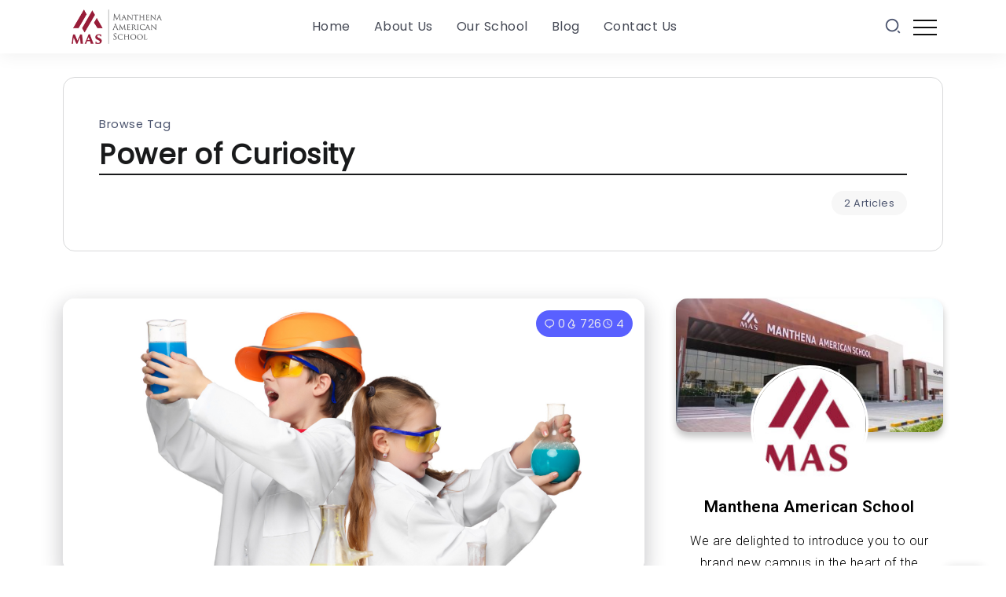

--- FILE ---
content_type: text/html; charset=UTF-8
request_url: https://blog.mas-sharjah.ae/tag/power-of-curiosity/
body_size: 13724
content:
<!DOCTYPE html>
<html lang="en-US">
<head>
	<meta charset="UTF-8">
    <meta name="viewport" content="width=device-width, initial-scale=1">
	<link rel="profile" href="https://gmpg.org/xfn/11">
	
	<meta name='robots' content='index, follow, max-image-preview:large, max-snippet:-1, max-video-preview:-1' />
	<style>img:is([sizes="auto" i], [sizes^="auto," i]) { contain-intrinsic-size: 3000px 1500px }</style>
	
	<!-- This site is optimized with the Yoast SEO plugin v20.8 - https://yoast.com/wordpress/plugins/seo/ -->
	<title>Power of Curiosity Archives - Blog | Manthena American School: Insights, News, and Resources for Education</title>
	<link rel="canonical" href="https://blog.mas-sharjah.ae/tag/power-of-curiosity/" />
	<meta property="og:locale" content="en_US" />
	<meta property="og:type" content="article" />
	<meta property="og:title" content="Power of Curiosity Archives - Blog | Manthena American School: Insights, News, and Resources for Education" />
	<meta property="og:url" content="https://blog.mas-sharjah.ae/tag/power-of-curiosity/" />
	<meta property="og:site_name" content="Blog | Manthena American School: Insights, News, and Resources for Education" />
	<meta name="twitter:card" content="summary_large_image" />
	<script type="application/ld+json" class="yoast-schema-graph">{"@context":"https://schema.org","@graph":[{"@type":"CollectionPage","@id":"https://blog.mas-sharjah.ae/tag/power-of-curiosity/","url":"https://blog.mas-sharjah.ae/tag/power-of-curiosity/","name":"Power of Curiosity Archives - Blog | Manthena American School: Insights, News, and Resources for Education","isPartOf":{"@id":"https://blog.mas-sharjah.ae/#website"},"primaryImageOfPage":{"@id":"https://blog.mas-sharjah.ae/tag/power-of-curiosity/#primaryimage"},"image":{"@id":"https://blog.mas-sharjah.ae/tag/power-of-curiosity/#primaryimage"},"thumbnailUrl":"https://blog.mas-sharjah.ae/wp-content/uploads/2023/05/Manthena-school-1357-×-470-px-6.png","breadcrumb":{"@id":"https://blog.mas-sharjah.ae/tag/power-of-curiosity/#breadcrumb"},"inLanguage":"en-US"},{"@type":"ImageObject","inLanguage":"en-US","@id":"https://blog.mas-sharjah.ae/tag/power-of-curiosity/#primaryimage","url":"https://blog.mas-sharjah.ae/wp-content/uploads/2023/05/Manthena-school-1357-×-470-px-6.png","contentUrl":"https://blog.mas-sharjah.ae/wp-content/uploads/2023/05/Manthena-school-1357-×-470-px-6.png","width":1357,"height":470,"caption":"Wonders of Science"},{"@type":"BreadcrumbList","@id":"https://blog.mas-sharjah.ae/tag/power-of-curiosity/#breadcrumb","itemListElement":[{"@type":"ListItem","position":1,"name":"Home","item":"https://blog.mas-sharjah.ae/"},{"@type":"ListItem","position":2,"name":"Power of Curiosity"}]},{"@type":"WebSite","@id":"https://blog.mas-sharjah.ae/#website","url":"https://blog.mas-sharjah.ae/","name":"Blog | Manthena American School: Insights, News, and Resources for Education","description":"","publisher":{"@id":"https://blog.mas-sharjah.ae/#organization"},"potentialAction":[{"@type":"SearchAction","target":{"@type":"EntryPoint","urlTemplate":"https://blog.mas-sharjah.ae/?s={search_term_string}"},"query-input":"required name=search_term_string"}],"inLanguage":"en-US"},{"@type":"Organization","@id":"https://blog.mas-sharjah.ae/#organization","name":"Blog | Manthena American School: Insights, News, and Resources for Education","url":"https://blog.mas-sharjah.ae/","logo":{"@type":"ImageObject","inLanguage":"en-US","@id":"https://blog.mas-sharjah.ae/#/schema/logo/image/","url":"https://blog.mas-sharjah.ae/wp-content/uploads/2023/04/cropped-blog-mas-e1680965989904.png","contentUrl":"https://blog.mas-sharjah.ae/wp-content/uploads/2023/04/cropped-blog-mas-e1680965989904.png","width":512,"height":512,"caption":"Blog | Manthena American School: Insights, News, and Resources for Education"},"image":{"@id":"https://blog.mas-sharjah.ae/#/schema/logo/image/"}}]}</script>
	<!-- / Yoast SEO plugin. -->


<link rel='dns-prefetch' href='//fonts.googleapis.com' />
<link rel='preconnect' href='https://fonts.gstatic.com' crossorigin />
<link rel="alternate" type="application/rss+xml" title="Blog | Manthena American School: Insights, News, and Resources for Education &raquo; Feed" href="https://blog.mas-sharjah.ae/feed/" />
<link rel="alternate" type="application/rss+xml" title="Blog | Manthena American School: Insights, News, and Resources for Education &raquo; Comments Feed" href="https://blog.mas-sharjah.ae/comments/feed/" />
<link rel="alternate" type="application/rss+xml" title="Blog | Manthena American School: Insights, News, and Resources for Education &raquo; Power of Curiosity Tag Feed" href="https://blog.mas-sharjah.ae/tag/power-of-curiosity/feed/" />
<script>
window._wpemojiSettings = {"baseUrl":"https:\/\/s.w.org\/images\/core\/emoji\/16.0.1\/72x72\/","ext":".png","svgUrl":"https:\/\/s.w.org\/images\/core\/emoji\/16.0.1\/svg\/","svgExt":".svg","source":{"concatemoji":"https:\/\/blog.mas-sharjah.ae\/wp-includes\/js\/wp-emoji-release.min.js?ver=6.8.3"}};
/*! This file is auto-generated */
!function(s,n){var o,i,e;function c(e){try{var t={supportTests:e,timestamp:(new Date).valueOf()};sessionStorage.setItem(o,JSON.stringify(t))}catch(e){}}function p(e,t,n){e.clearRect(0,0,e.canvas.width,e.canvas.height),e.fillText(t,0,0);var t=new Uint32Array(e.getImageData(0,0,e.canvas.width,e.canvas.height).data),a=(e.clearRect(0,0,e.canvas.width,e.canvas.height),e.fillText(n,0,0),new Uint32Array(e.getImageData(0,0,e.canvas.width,e.canvas.height).data));return t.every(function(e,t){return e===a[t]})}function u(e,t){e.clearRect(0,0,e.canvas.width,e.canvas.height),e.fillText(t,0,0);for(var n=e.getImageData(16,16,1,1),a=0;a<n.data.length;a++)if(0!==n.data[a])return!1;return!0}function f(e,t,n,a){switch(t){case"flag":return n(e,"\ud83c\udff3\ufe0f\u200d\u26a7\ufe0f","\ud83c\udff3\ufe0f\u200b\u26a7\ufe0f")?!1:!n(e,"\ud83c\udde8\ud83c\uddf6","\ud83c\udde8\u200b\ud83c\uddf6")&&!n(e,"\ud83c\udff4\udb40\udc67\udb40\udc62\udb40\udc65\udb40\udc6e\udb40\udc67\udb40\udc7f","\ud83c\udff4\u200b\udb40\udc67\u200b\udb40\udc62\u200b\udb40\udc65\u200b\udb40\udc6e\u200b\udb40\udc67\u200b\udb40\udc7f");case"emoji":return!a(e,"\ud83e\udedf")}return!1}function g(e,t,n,a){var r="undefined"!=typeof WorkerGlobalScope&&self instanceof WorkerGlobalScope?new OffscreenCanvas(300,150):s.createElement("canvas"),o=r.getContext("2d",{willReadFrequently:!0}),i=(o.textBaseline="top",o.font="600 32px Arial",{});return e.forEach(function(e){i[e]=t(o,e,n,a)}),i}function t(e){var t=s.createElement("script");t.src=e,t.defer=!0,s.head.appendChild(t)}"undefined"!=typeof Promise&&(o="wpEmojiSettingsSupports",i=["flag","emoji"],n.supports={everything:!0,everythingExceptFlag:!0},e=new Promise(function(e){s.addEventListener("DOMContentLoaded",e,{once:!0})}),new Promise(function(t){var n=function(){try{var e=JSON.parse(sessionStorage.getItem(o));if("object"==typeof e&&"number"==typeof e.timestamp&&(new Date).valueOf()<e.timestamp+604800&&"object"==typeof e.supportTests)return e.supportTests}catch(e){}return null}();if(!n){if("undefined"!=typeof Worker&&"undefined"!=typeof OffscreenCanvas&&"undefined"!=typeof URL&&URL.createObjectURL&&"undefined"!=typeof Blob)try{var e="postMessage("+g.toString()+"("+[JSON.stringify(i),f.toString(),p.toString(),u.toString()].join(",")+"));",a=new Blob([e],{type:"text/javascript"}),r=new Worker(URL.createObjectURL(a),{name:"wpTestEmojiSupports"});return void(r.onmessage=function(e){c(n=e.data),r.terminate(),t(n)})}catch(e){}c(n=g(i,f,p,u))}t(n)}).then(function(e){for(var t in e)n.supports[t]=e[t],n.supports.everything=n.supports.everything&&n.supports[t],"flag"!==t&&(n.supports.everythingExceptFlag=n.supports.everythingExceptFlag&&n.supports[t]);n.supports.everythingExceptFlag=n.supports.everythingExceptFlag&&!n.supports.flag,n.DOMReady=!1,n.readyCallback=function(){n.DOMReady=!0}}).then(function(){return e}).then(function(){var e;n.supports.everything||(n.readyCallback(),(e=n.source||{}).concatemoji?t(e.concatemoji):e.wpemoji&&e.twemoji&&(t(e.twemoji),t(e.wpemoji)))}))}((window,document),window._wpemojiSettings);
</script>
<style id='wp-emoji-styles-inline-css'>

	img.wp-smiley, img.emoji {
		display: inline !important;
		border: none !important;
		box-shadow: none !important;
		height: 1em !important;
		width: 1em !important;
		margin: 0 0.07em !important;
		vertical-align: -0.1em !important;
		background: none !important;
		padding: 0 !important;
	}
</style>
<link rel='stylesheet' id='wp-block-library-css' href='https://blog.mas-sharjah.ae/wp-includes/css/dist/block-library/style.min.css?ver=6.8.3' media='all' />
<style id='wp-block-library-theme-inline-css'>
.wp-block-audio :where(figcaption){color:#555;font-size:13px;text-align:center}.is-dark-theme .wp-block-audio :where(figcaption){color:#ffffffa6}.wp-block-audio{margin:0 0 1em}.wp-block-code{border:1px solid #ccc;border-radius:4px;font-family:Menlo,Consolas,monaco,monospace;padding:.8em 1em}.wp-block-embed :where(figcaption){color:#555;font-size:13px;text-align:center}.is-dark-theme .wp-block-embed :where(figcaption){color:#ffffffa6}.wp-block-embed{margin:0 0 1em}.blocks-gallery-caption{color:#555;font-size:13px;text-align:center}.is-dark-theme .blocks-gallery-caption{color:#ffffffa6}:root :where(.wp-block-image figcaption){color:#555;font-size:13px;text-align:center}.is-dark-theme :root :where(.wp-block-image figcaption){color:#ffffffa6}.wp-block-image{margin:0 0 1em}.wp-block-pullquote{border-bottom:4px solid;border-top:4px solid;color:currentColor;margin-bottom:1.75em}.wp-block-pullquote cite,.wp-block-pullquote footer,.wp-block-pullquote__citation{color:currentColor;font-size:.8125em;font-style:normal;text-transform:uppercase}.wp-block-quote{border-left:.25em solid;margin:0 0 1.75em;padding-left:1em}.wp-block-quote cite,.wp-block-quote footer{color:currentColor;font-size:.8125em;font-style:normal;position:relative}.wp-block-quote:where(.has-text-align-right){border-left:none;border-right:.25em solid;padding-left:0;padding-right:1em}.wp-block-quote:where(.has-text-align-center){border:none;padding-left:0}.wp-block-quote.is-large,.wp-block-quote.is-style-large,.wp-block-quote:where(.is-style-plain){border:none}.wp-block-search .wp-block-search__label{font-weight:700}.wp-block-search__button{border:1px solid #ccc;padding:.375em .625em}:where(.wp-block-group.has-background){padding:1.25em 2.375em}.wp-block-separator.has-css-opacity{opacity:.4}.wp-block-separator{border:none;border-bottom:2px solid;margin-left:auto;margin-right:auto}.wp-block-separator.has-alpha-channel-opacity{opacity:1}.wp-block-separator:not(.is-style-wide):not(.is-style-dots){width:100px}.wp-block-separator.has-background:not(.is-style-dots){border-bottom:none;height:1px}.wp-block-separator.has-background:not(.is-style-wide):not(.is-style-dots){height:2px}.wp-block-table{margin:0 0 1em}.wp-block-table td,.wp-block-table th{word-break:normal}.wp-block-table :where(figcaption){color:#555;font-size:13px;text-align:center}.is-dark-theme .wp-block-table :where(figcaption){color:#ffffffa6}.wp-block-video :where(figcaption){color:#555;font-size:13px;text-align:center}.is-dark-theme .wp-block-video :where(figcaption){color:#ffffffa6}.wp-block-video{margin:0 0 1em}:root :where(.wp-block-template-part.has-background){margin-bottom:0;margin-top:0;padding:1.25em 2.375em}
</style>
<style id='classic-theme-styles-inline-css'>
/*! This file is auto-generated */
.wp-block-button__link{color:#fff;background-color:#32373c;border-radius:9999px;box-shadow:none;text-decoration:none;padding:calc(.667em + 2px) calc(1.333em + 2px);font-size:1.125em}.wp-block-file__button{background:#32373c;color:#fff;text-decoration:none}
</style>
<style id='global-styles-inline-css'>
:root{--wp--preset--aspect-ratio--square: 1;--wp--preset--aspect-ratio--4-3: 4/3;--wp--preset--aspect-ratio--3-4: 3/4;--wp--preset--aspect-ratio--3-2: 3/2;--wp--preset--aspect-ratio--2-3: 2/3;--wp--preset--aspect-ratio--16-9: 16/9;--wp--preset--aspect-ratio--9-16: 9/16;--wp--preset--color--black: #000000;--wp--preset--color--cyan-bluish-gray: #abb8c3;--wp--preset--color--white: #ffffff;--wp--preset--color--pale-pink: #f78da7;--wp--preset--color--vivid-red: #cf2e2e;--wp--preset--color--luminous-vivid-orange: #ff6900;--wp--preset--color--luminous-vivid-amber: #fcb900;--wp--preset--color--light-green-cyan: #7bdcb5;--wp--preset--color--vivid-green-cyan: #00d084;--wp--preset--color--pale-cyan-blue: #8ed1fc;--wp--preset--color--vivid-cyan-blue: #0693e3;--wp--preset--color--vivid-purple: #9b51e0;--wp--preset--gradient--vivid-cyan-blue-to-vivid-purple: linear-gradient(135deg,rgba(6,147,227,1) 0%,rgb(155,81,224) 100%);--wp--preset--gradient--light-green-cyan-to-vivid-green-cyan: linear-gradient(135deg,rgb(122,220,180) 0%,rgb(0,208,130) 100%);--wp--preset--gradient--luminous-vivid-amber-to-luminous-vivid-orange: linear-gradient(135deg,rgba(252,185,0,1) 0%,rgba(255,105,0,1) 100%);--wp--preset--gradient--luminous-vivid-orange-to-vivid-red: linear-gradient(135deg,rgba(255,105,0,1) 0%,rgb(207,46,46) 100%);--wp--preset--gradient--very-light-gray-to-cyan-bluish-gray: linear-gradient(135deg,rgb(238,238,238) 0%,rgb(169,184,195) 100%);--wp--preset--gradient--cool-to-warm-spectrum: linear-gradient(135deg,rgb(74,234,220) 0%,rgb(151,120,209) 20%,rgb(207,42,186) 40%,rgb(238,44,130) 60%,rgb(251,105,98) 80%,rgb(254,248,76) 100%);--wp--preset--gradient--blush-light-purple: linear-gradient(135deg,rgb(255,206,236) 0%,rgb(152,150,240) 100%);--wp--preset--gradient--blush-bordeaux: linear-gradient(135deg,rgb(254,205,165) 0%,rgb(254,45,45) 50%,rgb(107,0,62) 100%);--wp--preset--gradient--luminous-dusk: linear-gradient(135deg,rgb(255,203,112) 0%,rgb(199,81,192) 50%,rgb(65,88,208) 100%);--wp--preset--gradient--pale-ocean: linear-gradient(135deg,rgb(255,245,203) 0%,rgb(182,227,212) 50%,rgb(51,167,181) 100%);--wp--preset--gradient--electric-grass: linear-gradient(135deg,rgb(202,248,128) 0%,rgb(113,206,126) 100%);--wp--preset--gradient--midnight: linear-gradient(135deg,rgb(2,3,129) 0%,rgb(40,116,252) 100%);--wp--preset--font-size--small: 13px;--wp--preset--font-size--medium: 20px;--wp--preset--font-size--large: 36px;--wp--preset--font-size--x-large: 42px;--wp--preset--spacing--20: 0.44rem;--wp--preset--spacing--30: 0.67rem;--wp--preset--spacing--40: 1rem;--wp--preset--spacing--50: 1.5rem;--wp--preset--spacing--60: 2.25rem;--wp--preset--spacing--70: 3.38rem;--wp--preset--spacing--80: 5.06rem;--wp--preset--shadow--natural: 6px 6px 9px rgba(0, 0, 0, 0.2);--wp--preset--shadow--deep: 12px 12px 50px rgba(0, 0, 0, 0.4);--wp--preset--shadow--sharp: 6px 6px 0px rgba(0, 0, 0, 0.2);--wp--preset--shadow--outlined: 6px 6px 0px -3px rgba(255, 255, 255, 1), 6px 6px rgba(0, 0, 0, 1);--wp--preset--shadow--crisp: 6px 6px 0px rgba(0, 0, 0, 1);}:where(.is-layout-flex){gap: 0.5em;}:where(.is-layout-grid){gap: 0.5em;}body .is-layout-flex{display: flex;}.is-layout-flex{flex-wrap: wrap;align-items: center;}.is-layout-flex > :is(*, div){margin: 0;}body .is-layout-grid{display: grid;}.is-layout-grid > :is(*, div){margin: 0;}:where(.wp-block-columns.is-layout-flex){gap: 2em;}:where(.wp-block-columns.is-layout-grid){gap: 2em;}:where(.wp-block-post-template.is-layout-flex){gap: 1.25em;}:where(.wp-block-post-template.is-layout-grid){gap: 1.25em;}.has-black-color{color: var(--wp--preset--color--black) !important;}.has-cyan-bluish-gray-color{color: var(--wp--preset--color--cyan-bluish-gray) !important;}.has-white-color{color: var(--wp--preset--color--white) !important;}.has-pale-pink-color{color: var(--wp--preset--color--pale-pink) !important;}.has-vivid-red-color{color: var(--wp--preset--color--vivid-red) !important;}.has-luminous-vivid-orange-color{color: var(--wp--preset--color--luminous-vivid-orange) !important;}.has-luminous-vivid-amber-color{color: var(--wp--preset--color--luminous-vivid-amber) !important;}.has-light-green-cyan-color{color: var(--wp--preset--color--light-green-cyan) !important;}.has-vivid-green-cyan-color{color: var(--wp--preset--color--vivid-green-cyan) !important;}.has-pale-cyan-blue-color{color: var(--wp--preset--color--pale-cyan-blue) !important;}.has-vivid-cyan-blue-color{color: var(--wp--preset--color--vivid-cyan-blue) !important;}.has-vivid-purple-color{color: var(--wp--preset--color--vivid-purple) !important;}.has-black-background-color{background-color: var(--wp--preset--color--black) !important;}.has-cyan-bluish-gray-background-color{background-color: var(--wp--preset--color--cyan-bluish-gray) !important;}.has-white-background-color{background-color: var(--wp--preset--color--white) !important;}.has-pale-pink-background-color{background-color: var(--wp--preset--color--pale-pink) !important;}.has-vivid-red-background-color{background-color: var(--wp--preset--color--vivid-red) !important;}.has-luminous-vivid-orange-background-color{background-color: var(--wp--preset--color--luminous-vivid-orange) !important;}.has-luminous-vivid-amber-background-color{background-color: var(--wp--preset--color--luminous-vivid-amber) !important;}.has-light-green-cyan-background-color{background-color: var(--wp--preset--color--light-green-cyan) !important;}.has-vivid-green-cyan-background-color{background-color: var(--wp--preset--color--vivid-green-cyan) !important;}.has-pale-cyan-blue-background-color{background-color: var(--wp--preset--color--pale-cyan-blue) !important;}.has-vivid-cyan-blue-background-color{background-color: var(--wp--preset--color--vivid-cyan-blue) !important;}.has-vivid-purple-background-color{background-color: var(--wp--preset--color--vivid-purple) !important;}.has-black-border-color{border-color: var(--wp--preset--color--black) !important;}.has-cyan-bluish-gray-border-color{border-color: var(--wp--preset--color--cyan-bluish-gray) !important;}.has-white-border-color{border-color: var(--wp--preset--color--white) !important;}.has-pale-pink-border-color{border-color: var(--wp--preset--color--pale-pink) !important;}.has-vivid-red-border-color{border-color: var(--wp--preset--color--vivid-red) !important;}.has-luminous-vivid-orange-border-color{border-color: var(--wp--preset--color--luminous-vivid-orange) !important;}.has-luminous-vivid-amber-border-color{border-color: var(--wp--preset--color--luminous-vivid-amber) !important;}.has-light-green-cyan-border-color{border-color: var(--wp--preset--color--light-green-cyan) !important;}.has-vivid-green-cyan-border-color{border-color: var(--wp--preset--color--vivid-green-cyan) !important;}.has-pale-cyan-blue-border-color{border-color: var(--wp--preset--color--pale-cyan-blue) !important;}.has-vivid-cyan-blue-border-color{border-color: var(--wp--preset--color--vivid-cyan-blue) !important;}.has-vivid-purple-border-color{border-color: var(--wp--preset--color--vivid-purple) !important;}.has-vivid-cyan-blue-to-vivid-purple-gradient-background{background: var(--wp--preset--gradient--vivid-cyan-blue-to-vivid-purple) !important;}.has-light-green-cyan-to-vivid-green-cyan-gradient-background{background: var(--wp--preset--gradient--light-green-cyan-to-vivid-green-cyan) !important;}.has-luminous-vivid-amber-to-luminous-vivid-orange-gradient-background{background: var(--wp--preset--gradient--luminous-vivid-amber-to-luminous-vivid-orange) !important;}.has-luminous-vivid-orange-to-vivid-red-gradient-background{background: var(--wp--preset--gradient--luminous-vivid-orange-to-vivid-red) !important;}.has-very-light-gray-to-cyan-bluish-gray-gradient-background{background: var(--wp--preset--gradient--very-light-gray-to-cyan-bluish-gray) !important;}.has-cool-to-warm-spectrum-gradient-background{background: var(--wp--preset--gradient--cool-to-warm-spectrum) !important;}.has-blush-light-purple-gradient-background{background: var(--wp--preset--gradient--blush-light-purple) !important;}.has-blush-bordeaux-gradient-background{background: var(--wp--preset--gradient--blush-bordeaux) !important;}.has-luminous-dusk-gradient-background{background: var(--wp--preset--gradient--luminous-dusk) !important;}.has-pale-ocean-gradient-background{background: var(--wp--preset--gradient--pale-ocean) !important;}.has-electric-grass-gradient-background{background: var(--wp--preset--gradient--electric-grass) !important;}.has-midnight-gradient-background{background: var(--wp--preset--gradient--midnight) !important;}.has-small-font-size{font-size: var(--wp--preset--font-size--small) !important;}.has-medium-font-size{font-size: var(--wp--preset--font-size--medium) !important;}.has-large-font-size{font-size: var(--wp--preset--font-size--large) !important;}.has-x-large-font-size{font-size: var(--wp--preset--font-size--x-large) !important;}
:where(.wp-block-post-template.is-layout-flex){gap: 1.25em;}:where(.wp-block-post-template.is-layout-grid){gap: 1.25em;}
:where(.wp-block-columns.is-layout-flex){gap: 2em;}:where(.wp-block-columns.is-layout-grid){gap: 2em;}
:root :where(.wp-block-pullquote){font-size: 1.5em;line-height: 1.6;}
</style>
<link rel='stylesheet' id='redux-extendify-styles-css' href='https://blog.mas-sharjah.ae/wp-content/plugins/redux-framework/redux-core/assets/css/extendify-utilities.css?ver=4.4.0' media='all' />
<link rel='stylesheet' id='contact-form-7-css' href='https://blog.mas-sharjah.ae/wp-content/plugins/contact-form-7/includes/css/styles.css?ver=5.7.5.1' media='all' />
<link rel='stylesheet' id='rivax-icon-css' href='https://blog.mas-sharjah.ae/wp-content/themes/kayleen/assets/css/rivax-icon.css?ver=6.8.3' media='all' />
<link rel='stylesheet' id='bootstrap-grid-css' href='https://blog.mas-sharjah.ae/wp-content/themes/kayleen/assets/css/bootstrap-grid.min.css?ver=5.0.2' media='all' />
<link rel='stylesheet' id='rivax-theme-style-css' href='https://blog.mas-sharjah.ae/wp-content/themes/kayleen/style.css?ver=6.8.3' media='all' />
<style id='rivax-theme-style-inline-css'>
.container { max-width: 1140px; }.blog-archive-title, .blog-archive-title .title {}body {font-family: Poppins,sans-serif;}@media screen and (max-width: 1024px) {}
</style>
<link rel='stylesheet' id='elementor-icons-css' href='https://blog.mas-sharjah.ae/wp-content/plugins/elementor/assets/lib/eicons/css/elementor-icons.min.css?ver=5.18.0' media='all' />
<link rel='stylesheet' id='elementor-frontend-css' href='https://blog.mas-sharjah.ae/wp-content/plugins/elementor/assets/css/frontend-lite.min.css?ver=3.12.1' media='all' />
<link rel='stylesheet' id='swiper-css' href='https://blog.mas-sharjah.ae/wp-content/plugins/elementor/assets/lib/swiper/css/swiper.min.css?ver=5.3.6' media='all' />
<link rel='stylesheet' id='elementor-post-5-css' href='https://blog.mas-sharjah.ae/wp-content/uploads/elementor/css/post-5.css?ver=1696507865' media='all' />
<link rel='stylesheet' id='elementor-global-css' href='https://blog.mas-sharjah.ae/wp-content/uploads/elementor/css/global.css?ver=1696507865' media='all' />
<link rel='stylesheet' id='elementor-post-208-css' href='https://blog.mas-sharjah.ae/wp-content/uploads/elementor/css/post-208.css?ver=1696508125' media='all' />
<link rel='stylesheet' id='elementor-post-3484-css' href='https://blog.mas-sharjah.ae/wp-content/uploads/elementor/css/post-3484.css?ver=1696507865' media='all' />
<link rel='stylesheet' id='elementor-post-3492-css' href='https://blog.mas-sharjah.ae/wp-content/uploads/elementor/css/post-3492.css?ver=1696507865' media='all' />
<link rel='stylesheet' id='elementor-post-1053-css' href='https://blog.mas-sharjah.ae/wp-content/uploads/elementor/css/post-1053.css?ver=1696508484' media='all' />
<link rel='stylesheet' id='child-style-css' href='https://blog.mas-sharjah.ae/wp-content/themes/kayleen-child/style.css?ver=1.0.0' media='all' />
<link rel="preload" as="style" href="https://fonts.googleapis.com/css?family=Poppins&#038;display=swap&#038;ver=1680944607" /><link rel="stylesheet" href="https://fonts.googleapis.com/css?family=Poppins&#038;display=swap&#038;ver=1680944607" media="print" onload="this.media='all'"><noscript><link rel="stylesheet" href="https://fonts.googleapis.com/css?family=Poppins&#038;display=swap&#038;ver=1680944607" /></noscript><link rel='stylesheet' id='google-fonts-1-css' href='https://fonts.googleapis.com/css?family=Roboto%3A100%2C100italic%2C200%2C200italic%2C300%2C300italic%2C400%2C400italic%2C500%2C500italic%2C600%2C600italic%2C700%2C700italic%2C800%2C800italic%2C900%2C900italic%7CRoboto+Slab%3A100%2C100italic%2C200%2C200italic%2C300%2C300italic%2C400%2C400italic%2C500%2C500italic%2C600%2C600italic%2C700%2C700italic%2C800%2C800italic%2C900%2C900italic&#038;display=swap&#038;ver=6.8.3' media='all' />
<link rel="preconnect" href="https://fonts.gstatic.com/" crossorigin><script src="https://blog.mas-sharjah.ae/wp-includes/js/jquery/jquery.min.js?ver=3.7.1" id="jquery-core-js"></script>
<script src="https://blog.mas-sharjah.ae/wp-includes/js/jquery/jquery-migrate.min.js?ver=3.4.1" id="jquery-migrate-js"></script>
<link rel="https://api.w.org/" href="https://blog.mas-sharjah.ae/wp-json/" /><link rel="alternate" title="JSON" type="application/json" href="https://blog.mas-sharjah.ae/wp-json/wp/v2/tags/87" /><link rel="EditURI" type="application/rsd+xml" title="RSD" href="https://blog.mas-sharjah.ae/xmlrpc.php?rsd" />
<meta name="generator" content="WordPress 6.8.3" />
<meta name="generator" content="Redux 4.4.0" /><meta name="generator" content="Elementor 3.12.1; features: e_dom_optimization, e_optimized_assets_loading, e_optimized_css_loading, a11y_improvements, additional_custom_breakpoints; settings: css_print_method-external, google_font-enabled, font_display-swap">
<link rel="icon" href="https://blog.mas-sharjah.ae/wp-content/uploads/2023/04/cropped-blog-mas-e1680965989904-32x32.png" sizes="32x32" />
<link rel="icon" href="https://blog.mas-sharjah.ae/wp-content/uploads/2023/04/cropped-blog-mas-e1680965989904-192x192.png" sizes="192x192" />
<link rel="apple-touch-icon" href="https://blog.mas-sharjah.ae/wp-content/uploads/2023/04/cropped-blog-mas-e1680965989904-180x180.png" />
<meta name="msapplication-TileImage" content="https://blog.mas-sharjah.ae/wp-content/uploads/2023/04/cropped-blog-mas-e1680965989904-270x270.png" />
</head>

<body class="archive tag tag-power-of-curiosity tag-87 wp-embed-responsive wp-theme-kayleen wp-child-theme-kayleen-child rivax-smooth-scroll elementor-default elementor-kit-5">

<div id="site">
    <div id="site-inner">
                <header id="site-header" class="normal-header">
		<div data-elementor-type="wp-post" data-elementor-id="3492" class="elementor elementor-3492">
									<section class="elementor-section elementor-top-section elementor-element elementor-element-0c500ea elementor-section-content-middle elementor-section-boxed elementor-section-height-default elementor-section-height-default" data-id="0c500ea" data-element_type="section" data-settings="{&quot;background_background&quot;:&quot;classic&quot;}">
						<div class="elementor-container elementor-column-gap-default">
					<div class="elementor-column elementor-col-33 elementor-top-column elementor-element elementor-element-493b0de" data-id="493b0de" data-element_type="column">
			<div class="elementor-widget-wrap elementor-element-populated">
								<div class="elementor-element elementor-element-9c99999 elementor-widget rivax-site-logo-widget" data-id="9c99999" data-element_type="widget" data-widget_type="rivax-site-logo.default">
				<div class="elementor-widget-container">
			
<div class="rivax-logo">

        <a rel="home" href="https://blog.mas-sharjah.ae/" title="Blog | Manthena American School: Insights, News, and Resources for Education">
        <picture class="rivax-logo-image">
            
            
            <img src="https://blog.mas-sharjah.ae/wp-content/uploads/2023/04/blog-mas.png" alt="Blog | Manthena American School: Insights, News, and Resources for Education" width="87" height="80">
        </picture>
    </a>
    
    </div>		</div>
				</div>
					</div>
		</div>
				<div class="elementor-column elementor-col-33 elementor-top-column elementor-element elementor-element-497db70 elementor-hidden-tablet elementor-hidden-mobile" data-id="497db70" data-element_type="column">
			<div class="elementor-widget-wrap elementor-element-populated">
								<div class="elementor-element elementor-element-a251d77 elementor-widget rivax-navigation-widget" data-id="a251d77" data-element_type="widget" data-widget_type="rivax-navigation.default">
				<div class="elementor-widget-container">
			<nav class="rivax-header-nav-wrapper "><ul id="menu-main-menu" class="rivax-header-nav"><li id="menu-item-3610" class="menu-item menu-item-type-custom menu-item-object-custom menu-item-3610"><a href="https://mas-sharjah.ae/"><span>Home</span></a></li>
<li id="menu-item-3611" class="menu-item menu-item-type-custom menu-item-object-custom menu-item-3611"><a href="https://mas-sharjah.ae/our-mission.php"><span>About Us</span></a></li>
<li id="menu-item-3612" class="menu-item menu-item-type-custom menu-item-object-custom menu-item-3612"><a href="https://mas-sharjah.ae/our-campus.php"><span>Our School</span></a></li>
<li id="menu-item-3613" class="menu-item menu-item-type-custom menu-item-object-custom menu-item-home menu-item-3613"><a href="https://blog.mas-sharjah.ae/"><span>Blog</span></a></li>
<li id="menu-item-3614" class="menu-item menu-item-type-custom menu-item-object-custom menu-item-3614"><a href="https://mas-sharjah.ae/contact-us.php"><span>Contact Us</span></a></li>
</ul></nav>		</div>
				</div>
					</div>
		</div>
				<div class="elementor-column elementor-col-33 elementor-top-column elementor-element elementor-element-7aed78e" data-id="7aed78e" data-element_type="column">
			<div class="elementor-widget-wrap elementor-element-populated">
								<div class="elementor-element elementor-element-2fd4254 elementor-widget__width-auto elementor-widget rivax-search-widget" data-id="2fd4254" data-element_type="widget" data-widget_type="rivax-search.default">
				<div class="elementor-widget-container">
			<div class="popup-search-wrapper style-1">
    <div class="popup-search-opener-wrapper">
        <span class="popup-search-opener"><i class="ri-search-2-line"></i></span>
    </div>
    <div class="popup-search">
    <div class="popup-search-container">
        <span class="popup-search-closer"></span>
        <div class="popup-search-content">
            <div class="popup-search-title-wrapper">
                <h3>Type and hit Enter to search</h3>
            </div>
            <div class="popup-search-form-wrapper">
                <form action="https://blog.mas-sharjah.ae/" method="get" class="popup-search-form">
                    <input type="text" name="s" value="" class="search-field" placeholder="Search ..." aria-label="Search" required>
                    <button type="submit" class="submit" aria-label="Submit">
                        <i class="ri-search-2-line"></i>
                    </button>
                </form>
            </div>
        </div>
    </div>
</div>
</div>

		</div>
				</div>
				<div class="elementor-element elementor-element-1aa77e6 elementor-widget__width-auto elementor-widget rivax-offcanvas-widget" data-id="1aa77e6" data-element_type="widget" data-widget_type="rivax-offcanvas.default">
				<div class="elementor-widget-container">
			<div class="rivax-offcanvas">
    <div class="offcanvas-opener-wrapper">
        <span class="offcanvas-opener">
            <span class="hamburger">
                <span></span>
                <span></span>
                <span></span>
            </span>
        </span>
    </div>
    <div class="offcanvas-wrapper position-left">
        <div class="offcanvas-container">
            <div class="offcanvas-container-inner">
                <span class="offcanvas-closer"></span>
                <div class="offcanvas-content">
                    		<div data-elementor-type="wp-post" data-elementor-id="3488" class="elementor elementor-3488">
									<section class="elementor-section elementor-top-section elementor-element elementor-element-8977fee elementor-section-boxed elementor-section-height-default elementor-section-height-default" data-id="8977fee" data-element_type="section">
						<div class="elementor-container elementor-column-gap-default">
					<div class="elementor-column elementor-col-100 elementor-top-column elementor-element elementor-element-91a3590" data-id="91a3590" data-element_type="column">
			<div class="elementor-widget-wrap elementor-element-populated">
								<div class="elementor-element elementor-element-18df246 elementor-position-top elementor-vertical-align-top elementor-widget elementor-widget-image-box" data-id="18df246" data-element_type="widget" data-widget_type="image-box.default">
				<div class="elementor-widget-container">
			<style>/*! elementor - v3.12.1 - 02-04-2023 */
.elementor-widget-image-box .elementor-image-box-content{width:100%}@media (min-width:768px){.elementor-widget-image-box.elementor-position-left .elementor-image-box-wrapper,.elementor-widget-image-box.elementor-position-right .elementor-image-box-wrapper{display:flex}.elementor-widget-image-box.elementor-position-right .elementor-image-box-wrapper{text-align:right;flex-direction:row-reverse}.elementor-widget-image-box.elementor-position-left .elementor-image-box-wrapper{text-align:left;flex-direction:row}.elementor-widget-image-box.elementor-position-top .elementor-image-box-img{margin:auto}.elementor-widget-image-box.elementor-vertical-align-top .elementor-image-box-wrapper{align-items:flex-start}.elementor-widget-image-box.elementor-vertical-align-middle .elementor-image-box-wrapper{align-items:center}.elementor-widget-image-box.elementor-vertical-align-bottom .elementor-image-box-wrapper{align-items:flex-end}}@media (max-width:767px){.elementor-widget-image-box .elementor-image-box-img{margin-left:auto!important;margin-right:auto!important;margin-bottom:15px}}.elementor-widget-image-box .elementor-image-box-img{display:inline-block}.elementor-widget-image-box .elementor-image-box-title a{color:inherit}.elementor-widget-image-box .elementor-image-box-wrapper{text-align:center}.elementor-widget-image-box .elementor-image-box-description{margin:0}</style><div class="elementor-image-box-wrapper"><figure class="elementor-image-box-img"><img width="150" height="150" src="https://blog.mas-sharjah.ae/wp-content/uploads/2023/04/abt-150x150.jpg" class="attachment-thumbnail size-thumbnail wp-image-3719" alt="" /></figure><div class="elementor-image-box-content"><h4 class="elementor-image-box-title">Manthena American School</h4></div></div>		</div>
				</div>
				<div class="elementor-element elementor-element-8093cc2 elementor-widget-divider--separator-type-pattern elementor-widget-divider--view-line elementor-widget elementor-widget-divider" data-id="8093cc2" data-element_type="widget" data-widget_type="divider.default">
				<div class="elementor-widget-container">
			<style>/*! elementor - v3.12.1 - 02-04-2023 */
.elementor-widget-divider{--divider-border-style:none;--divider-border-width:1px;--divider-color:#0c0d0e;--divider-icon-size:20px;--divider-element-spacing:10px;--divider-pattern-height:24px;--divider-pattern-size:20px;--divider-pattern-url:none;--divider-pattern-repeat:repeat-x}.elementor-widget-divider .elementor-divider{display:flex}.elementor-widget-divider .elementor-divider__text{font-size:15px;line-height:1;max-width:95%}.elementor-widget-divider .elementor-divider__element{margin:0 var(--divider-element-spacing);flex-shrink:0}.elementor-widget-divider .elementor-icon{font-size:var(--divider-icon-size)}.elementor-widget-divider .elementor-divider-separator{display:flex;margin:0;direction:ltr}.elementor-widget-divider--view-line_icon .elementor-divider-separator,.elementor-widget-divider--view-line_text .elementor-divider-separator{align-items:center}.elementor-widget-divider--view-line_icon .elementor-divider-separator:after,.elementor-widget-divider--view-line_icon .elementor-divider-separator:before,.elementor-widget-divider--view-line_text .elementor-divider-separator:after,.elementor-widget-divider--view-line_text .elementor-divider-separator:before{display:block;content:"";border-bottom:0;flex-grow:1;border-top:var(--divider-border-width) var(--divider-border-style) var(--divider-color)}.elementor-widget-divider--element-align-left .elementor-divider .elementor-divider-separator>.elementor-divider__svg:first-of-type{flex-grow:0;flex-shrink:100}.elementor-widget-divider--element-align-left .elementor-divider-separator:before{content:none}.elementor-widget-divider--element-align-left .elementor-divider__element{margin-left:0}.elementor-widget-divider--element-align-right .elementor-divider .elementor-divider-separator>.elementor-divider__svg:last-of-type{flex-grow:0;flex-shrink:100}.elementor-widget-divider--element-align-right .elementor-divider-separator:after{content:none}.elementor-widget-divider--element-align-right .elementor-divider__element{margin-right:0}.elementor-widget-divider:not(.elementor-widget-divider--view-line_text):not(.elementor-widget-divider--view-line_icon) .elementor-divider-separator{border-top:var(--divider-border-width) var(--divider-border-style) var(--divider-color)}.elementor-widget-divider--separator-type-pattern{--divider-border-style:none}.elementor-widget-divider--separator-type-pattern.elementor-widget-divider--view-line .elementor-divider-separator,.elementor-widget-divider--separator-type-pattern:not(.elementor-widget-divider--view-line) .elementor-divider-separator:after,.elementor-widget-divider--separator-type-pattern:not(.elementor-widget-divider--view-line) .elementor-divider-separator:before,.elementor-widget-divider--separator-type-pattern:not([class*=elementor-widget-divider--view]) .elementor-divider-separator{width:100%;min-height:var(--divider-pattern-height);-webkit-mask-size:var(--divider-pattern-size) 100%;mask-size:var(--divider-pattern-size) 100%;-webkit-mask-repeat:var(--divider-pattern-repeat);mask-repeat:var(--divider-pattern-repeat);background-color:var(--divider-color);-webkit-mask-image:var(--divider-pattern-url);mask-image:var(--divider-pattern-url)}.elementor-widget-divider--no-spacing{--divider-pattern-size:auto}.elementor-widget-divider--bg-round{--divider-pattern-repeat:round}.rtl .elementor-widget-divider .elementor-divider__text{direction:rtl}.e-con-inner>.elementor-widget-divider,.e-con>.elementor-widget-divider{width:var(--container-widget-width,100%);--flex-grow:var(--container-widget-flex-grow)}</style>		<div class="elementor-divider" style="--divider-pattern-url: url(&quot;data:image/svg+xml,%3Csvg xmlns=&#039;http://www.w3.org/2000/svg&#039; preserveAspectRatio=&#039;none&#039; overflow=&#039;visible&#039; height=&#039;100%&#039; viewBox=&#039;0 0 24 24&#039; fill=&#039;none&#039; stroke=&#039;black&#039; stroke-width=&#039;3.1&#039; stroke-linecap=&#039;square&#039; stroke-miterlimit=&#039;10&#039;%3E%3Cpath d=&#039;M0,6c6,0,6,13,12,13S18,6,24,6&#039;/%3E%3C/svg%3E&quot;);">
			<span class="elementor-divider-separator">
						</span>
		</div>
				</div>
				</div>
				<div class="elementor-element elementor-element-3c6383e rivax-align-center elementor-widget rivax-divider-heading-widget" data-id="3c6383e" data-element_type="widget" data-widget_type="rivax-divider-heading.default">
				<div class="elementor-widget-container">
			<div class="rivax-divider-heading-wrap">
    <div class="rivax-divider-heading divider-style-17 ">
        <div class="divider divider-1"></div>
        <div class="divider divider-2"></div>
        <h4 class="title">
                <span class="title-inner">
            <span class="title-text">
                                Trending Items            </span>
                    </span>
            </h4>
    <div class="divider divider-3"></div>
    <div class="divider divider-4"></div>
</div>
</div>

		</div>
				</div>
				<div class="elementor-element elementor-element-82886c5 elementor-widget rivax-post-elastic-widget" data-id="82886c5" data-element_type="widget" data-widget_type="rivax-post-elastic.default">
				<div class="elementor-widget-container">
			<div class="rivax-posts-container">
    <div class="rivax-posts-wrapper layout-grid">
                <div class="post-item">
    <article class="post-wrapper post-4666 post type-post status-publish format-standard has-post-thumbnail hentry category-american-school tag-child-development">
                    <div class="image-wrapper">
                <a class="rivax-position-cover rivax-z-index-10" href="https://blog.mas-sharjah.ae/how-observation-can-enhance-your-learning-experience/"></a>
                <img width="150" height="150" src="https://blog.mas-sharjah.ae/wp-content/uploads/2024/02/Manthena-school-1357-×-470-px-18-150x150.webp" class="attachment-thumbnail size-thumbnail wp-post-image" alt="" title="How Observation Can Enhance Your Learning Experience?" decoding="async" srcset="https://blog.mas-sharjah.ae/wp-content/uploads/2024/02/Manthena-school-1357-×-470-px-18-150x150.webp 150w, https://blog.mas-sharjah.ae/wp-content/uploads/2024/02/Manthena-school-1357-×-470-px-18-400x400.webp 400w" sizes="(max-width: 150px) 100vw, 150px" />                            </div>
                <div class="content-wrapper">
                                <h5 class="title">
        <a href="https://blog.mas-sharjah.ae/how-observation-can-enhance-your-learning-experience/" class="title-animation-underline-fix" title="How Observation Can Enhance Your Learning Experience?">
            How Observation Can Enhance Your Learning Experience?        </a>
        </h5>
                    <div class="meta-wrapper">
                                            </div>
                                </div>
    </article>
</div><div class="post-item">
    <article class="post-wrapper post-4656 post type-post status-publish format-standard has-post-thumbnail hentry category-life-style tag-museums">
                    <div class="image-wrapper">
                <a class="rivax-position-cover rivax-z-index-10" href="https://blog.mas-sharjah.ae/exploring-art-and-history-how-to-make-museums-fun-for-kids/"></a>
                <img width="150" height="150" src="https://blog.mas-sharjah.ae/wp-content/uploads/2024/02/Manthena-school-1357-×-470-px-16-150x150.webp" class="attachment-thumbnail size-thumbnail wp-post-image" alt="Museums" title="Exploring Art and History: How to Make Museums Fun for Kids?" decoding="async" srcset="https://blog.mas-sharjah.ae/wp-content/uploads/2024/02/Manthena-school-1357-×-470-px-16-150x150.webp 150w, https://blog.mas-sharjah.ae/wp-content/uploads/2024/02/Manthena-school-1357-×-470-px-16-400x400.webp 400w" sizes="(max-width: 150px) 100vw, 150px" />                            </div>
                <div class="content-wrapper">
                                <h5 class="title">
        <a href="https://blog.mas-sharjah.ae/exploring-art-and-history-how-to-make-museums-fun-for-kids/" class="title-animation-underline-fix" title="Exploring Art and History: How to Make Museums Fun for Kids?">
            Exploring Art and History: How to Make Museums Fun for Kids?        </a>
        </h5>
                    <div class="meta-wrapper">
                                            </div>
                                </div>
    </article>
</div><div class="post-item">
    <article class="post-wrapper post-4661 post type-post status-publish format-standard has-post-thumbnail hentry category-life-style tag-cognitive-function">
                    <div class="image-wrapper">
                <a class="rivax-position-cover rivax-z-index-10" href="https://blog.mas-sharjah.ae/how-healthy-diet-affect-cognitive-function-in-students/"></a>
                <img width="150" height="150" src="https://blog.mas-sharjah.ae/wp-content/uploads/2024/02/Manthena-school-1357-×-470-px-17-150x150.webp" class="attachment-thumbnail size-thumbnail wp-post-image" alt="" title="How Healthy Diet Affect Cognitive Function in Students?" decoding="async" srcset="https://blog.mas-sharjah.ae/wp-content/uploads/2024/02/Manthena-school-1357-×-470-px-17-150x150.webp 150w, https://blog.mas-sharjah.ae/wp-content/uploads/2024/02/Manthena-school-1357-×-470-px-17-400x400.webp 400w" sizes="(max-width: 150px) 100vw, 150px" />                            </div>
                <div class="content-wrapper">
                                <h5 class="title">
        <a href="https://blog.mas-sharjah.ae/how-healthy-diet-affect-cognitive-function-in-students/" class="title-animation-underline-fix" title="How Healthy Diet Affect Cognitive Function in Students?">
            How Healthy Diet Affect Cognitive Function in Students?        </a>
        </h5>
                    <div class="meta-wrapper">
                                            </div>
                                </div>
    </article>
</div>            </div>
    </div>
		</div>
				</div>
				<div class="elementor-element elementor-element-115d890 elementor-widget-divider--separator-type-pattern elementor-widget-divider--view-line elementor-widget elementor-widget-divider" data-id="115d890" data-element_type="widget" data-widget_type="divider.default">
				<div class="elementor-widget-container">
					<div class="elementor-divider" style="--divider-pattern-url: url(&quot;data:image/svg+xml,%3Csvg xmlns=&#039;http://www.w3.org/2000/svg&#039; preserveAspectRatio=&#039;none&#039; overflow=&#039;visible&#039; height=&#039;100%&#039; viewBox=&#039;0 0 24 24&#039; fill=&#039;none&#039; stroke=&#039;black&#039; stroke-width=&#039;3.1&#039; stroke-linecap=&#039;square&#039; stroke-miterlimit=&#039;10&#039;%3E%3Cpath d=&#039;M0,6c6,0,6,13,12,13S18,6,24,6&#039;/%3E%3C/svg%3E&quot;);">
			<span class="elementor-divider-separator">
						</span>
		</div>
				</div>
				</div>
					</div>
		</div>
							</div>
		</section>
							</div>
		                </div>
            </div>
        </div>
    </div>
</div>
		</div>
				</div>
					</div>
		</div>
							</div>
		</section>
							</div>
		</header>
            <main class="main-wrapper">
        <div class="content-wrapper">
            
<div class="container">
    <div class="row">
        <div class="col-12">
            <div class="blog-archive-title radius">
		                            <span class="sub-title">Browse Tag</span>
                    <h1 class="title">Power of Curiosity</h1>
			                            <div class="post-count"><span>2 Articles</span></div>
			                    </div>
        </div>
    </div>
</div>
            		<div data-elementor-type="wp-post" data-elementor-id="1053" class="elementor elementor-1053">
									<section class="elementor-section elementor-top-section elementor-element elementor-element-5d9bfeb elementor-section-boxed elementor-section-height-default elementor-section-height-default" data-id="5d9bfeb" data-element_type="section">
						<div class="elementor-container elementor-column-gap-default">
					<div class="elementor-column elementor-col-66 elementor-top-column elementor-element elementor-element-86d3598" data-id="86d3598" data-element_type="column">
			<div class="elementor-widget-wrap elementor-element-populated">
								<div class="elementor-element elementor-element-6e65d58 elementor-widget rivax-post-modern-widget" data-id="6e65d58" data-element_type="widget" data-widget_type="rivax-post-modern.default">
				<div class="elementor-widget-container">
			<div class="rivax-posts-container">
    <div class="rivax-posts-wrapper layout-grid">
                <div class="post-item">
    <article class="post-wrapper post-3859 post type-post status-publish format-standard has-post-thumbnail hentry category-education tag-power-of-curiosity tag-technology-in-education">
                <div class="image-wrapper">
            <img width="1000" height="470" src="https://blog.mas-sharjah.ae/wp-content/uploads/2023/05/Manthena-school-1357-×-470-px-6-1000x470.png" class="attachment-rivax-large size-rivax-large wp-post-image" alt="Wonders of Science" title="Exploring the Wonders of Science: Exciting Activities for Elementary School Students." decoding="async" fetchpriority="high" />            <a class="image-link rivax-position-cover" href="https://blog.mas-sharjah.ae/exploring-the-wonders-of-science-exciting-activities-for-elementary-school-students/"></a>            <div class="rivax-position-bottom">
                                            </div>
                    <div class="top-content">
                        <span class="top-comments" title="Comments"><i class="ri-chat-1-line"></i>0</span>
            
                            <span class="top-views" title="Views"><i class="ri-fire-line"></i>726</span>
            
                            <span class="top-reading-time" title="Reading Time"><i class="ri-android-time"></i>4</span>
                    </div>
                            </div>
                <div class="content-wrapper">
            <div class="terms-wrapper"><a class="term-item" href="https://blog.mas-sharjah.ae/category/education/" >Education</a></div>                    <h2 class="title">
        <a href="https://blog.mas-sharjah.ae/exploring-the-wonders-of-science-exciting-activities-for-elementary-school-students/" class="title-animation-underline" title="Exploring the Wonders of Science: Exciting Activities for Elementary School Students.">
            Exploring the Wonders of Science: Exciting Activities for Elementary School Students.        </a>
        </h2>
                    <div class="meta-wrapper">
                        <div class="author-wrapper">
            <img class="avatar avatar-60 photo" src="https://blog.mas-sharjah.ae/wp-content/uploads/2023/04/cropped-abt-1-150x150.jpg" alt="MAS" loading="lazy" width="60" height="60">                <span class="by">by</span>
                            <a href="https://blog.mas-sharjah.ae/author/devaadmin/">
                MAS            </a>
        </div>
                                <div class="date">
            <i class="ri-calendar-2-line"></i>
            May 10, 2023        </div>

                                            </div>
            <p class="excerpt">We at Manthena American School recognize how crucial it is for primary school pupils to receive a solid science education. It can encourage...</p>                    <div class="rivax-read-more-wrapper">
            <a href="https://blog.mas-sharjah.ae/exploring-the-wonders-of-science-exciting-activities-for-elementary-school-students/" class="rivax-read-more style-default">
                <span class="read-more-title">Read More</span>
                            </a>
        </div>
                </div>
    </article>
</div><div class="post-item">
    <article class="post-wrapper post-3856 post type-post status-publish format-standard has-post-thumbnail hentry category-education tag-power-of-curiosity">
                <div class="image-wrapper">
            <img width="1000" height="470" src="https://blog.mas-sharjah.ae/wp-content/uploads/2023/05/Manthena-school-1357-×-470-px-5-1000x470.png" class="attachment-rivax-large size-rivax-large wp-post-image" alt="Power of Curiosity" title="Unleashing Learning Potential through the Power of Curiosity." decoding="async" />            <a class="image-link rivax-position-cover" href="https://blog.mas-sharjah.ae/unleashing-learning-potential-through-the-power-of-curiosity/"></a>            <div class="rivax-position-bottom">
                                            </div>
                    <div class="top-content">
                        <span class="top-comments" title="Comments"><i class="ri-chat-1-line"></i>0</span>
            
                            <span class="top-views" title="Views"><i class="ri-fire-line"></i>714</span>
            
                            <span class="top-reading-time" title="Reading Time"><i class="ri-android-time"></i>5</span>
                    </div>
                            </div>
                <div class="content-wrapper">
            <div class="terms-wrapper"><a class="term-item" href="https://blog.mas-sharjah.ae/category/education/" >Education</a></div>                    <h2 class="title">
        <a href="https://blog.mas-sharjah.ae/unleashing-learning-potential-through-the-power-of-curiosity/" class="title-animation-underline" title="Unleashing Learning Potential through the Power of Curiosity.">
            Unleashing Learning Potential through the Power of Curiosity.        </a>
        </h2>
                    <div class="meta-wrapper">
                        <div class="author-wrapper">
            <img class="avatar avatar-60 photo" src="https://blog.mas-sharjah.ae/wp-content/uploads/2023/04/cropped-abt-1-150x150.jpg" alt="MAS" loading="lazy" width="60" height="60">                <span class="by">by</span>
                            <a href="https://blog.mas-sharjah.ae/author/devaadmin/">
                MAS            </a>
        </div>
                                <div class="date">
            <i class="ri-calendar-2-line"></i>
            May 9, 2023        </div>

                                            </div>
            <p class="excerpt">At Manthena American Curriculum School, we recognize the critical role that curiosity plays in enabling our children&#8217;s learning...</p>                    <div class="rivax-read-more-wrapper">
            <a href="https://blog.mas-sharjah.ae/unleashing-learning-potential-through-the-power-of-curiosity/" class="rivax-read-more style-default rivax-read-more style-default">
                <span class="read-more-title">Read More</span>
                            </a>
        </div>
                </div>
    </article>
</div>            </div>
    </div>
		</div>
				</div>
					</div>
		</div>
				<aside class="rivax-sticky-column elementor-column elementor-col-33 elementor-top-column elementor-element elementor-element-e5035a7" style="--rivax-topSpacing: 50px; --rivax-bottomSpacing: 50px;" data-id="e5035a7" data-element_type="column">
			<div class="elementor-widget-wrap elementor-element-populated">
								<div class="elementor-element elementor-element-2b8fb79 elementor-widget elementor-widget-image" data-id="2b8fb79" data-element_type="widget" data-widget_type="image.default">
				<div class="elementor-widget-container">
			<style>/*! elementor - v3.12.1 - 02-04-2023 */
.elementor-widget-image{text-align:center}.elementor-widget-image a{display:inline-block}.elementor-widget-image a img[src$=".svg"]{width:48px}.elementor-widget-image img{vertical-align:middle;display:inline-block}</style>												<img src="https://blog.mas-sharjah.ae/wp-content/uploads/elementor/thumbs/Untitled-design-2023-04-08T163153.318-q4pjsoqxuxszvtwo0n6iusmrd97x753aaooch91qz4.jpg" title="Untitled design &#8211; 2023-04-08T163153.318" alt="Untitled design - 2023-04-08T163153.318" loading="lazy" />															</div>
				</div>
				<div class="elementor-element elementor-element-c99a500 elementor-widget elementor-widget-image" data-id="c99a500" data-element_type="widget" data-widget_type="image.default">
				<div class="elementor-widget-container">
															<img width="150" height="150" src="https://blog.mas-sharjah.ae/wp-content/uploads/2023/04/abt-150x150.jpg" class="attachment-thumbnail size-thumbnail wp-image-3719" alt="" srcset="https://blog.mas-sharjah.ae/wp-content/uploads/2023/04/abt-150x150.jpg 150w, https://blog.mas-sharjah.ae/wp-content/uploads/2023/04/abt-100x100.jpg 100w, https://blog.mas-sharjah.ae/wp-content/uploads/2023/04/abt.jpg 200w" sizes="(max-width: 150px) 100vw, 150px" />															</div>
				</div>
				<div class="elementor-element elementor-element-ee15fed elementor-widget elementor-widget-heading" data-id="ee15fed" data-element_type="widget" data-widget_type="heading.default">
				<div class="elementor-widget-container">
			<style>/*! elementor - v3.12.1 - 02-04-2023 */
.elementor-heading-title{padding:0;margin:0;line-height:1}.elementor-widget-heading .elementor-heading-title[class*=elementor-size-]>a{color:inherit;font-size:inherit;line-height:inherit}.elementor-widget-heading .elementor-heading-title.elementor-size-small{font-size:15px}.elementor-widget-heading .elementor-heading-title.elementor-size-medium{font-size:19px}.elementor-widget-heading .elementor-heading-title.elementor-size-large{font-size:29px}.elementor-widget-heading .elementor-heading-title.elementor-size-xl{font-size:39px}.elementor-widget-heading .elementor-heading-title.elementor-size-xxl{font-size:59px}</style><h4 class="elementor-heading-title elementor-size-default">Manthena American School</h4>		</div>
				</div>
				<div class="elementor-element elementor-element-2929990 elementor-widget elementor-widget-text-editor" data-id="2929990" data-element_type="widget" data-widget_type="text-editor.default">
				<div class="elementor-widget-container">
			<style>/*! elementor - v3.12.1 - 02-04-2023 */
.elementor-widget-text-editor.elementor-drop-cap-view-stacked .elementor-drop-cap{background-color:#69727d;color:#fff}.elementor-widget-text-editor.elementor-drop-cap-view-framed .elementor-drop-cap{color:#69727d;border:3px solid;background-color:transparent}.elementor-widget-text-editor:not(.elementor-drop-cap-view-default) .elementor-drop-cap{margin-top:8px}.elementor-widget-text-editor:not(.elementor-drop-cap-view-default) .elementor-drop-cap-letter{width:1em;height:1em}.elementor-widget-text-editor .elementor-drop-cap{float:left;text-align:center;line-height:1;font-size:50px}.elementor-widget-text-editor .elementor-drop-cap-letter{display:inline-block}</style>				We are delighted to introduce you to our brand new campus in the heart of the Sharjah School Zone. We are an American Curriculum School, delivering a high quality education to all students, with the added rigor of the American Education Reaches Out (AERO), plus National Common Core Standards.						</div>
				</div>
				<div class="elementor-element elementor-element-d761e93 rivax-align-left elementor-widget rivax-divider-heading-widget" data-id="d761e93" data-element_type="widget" data-widget_type="rivax-divider-heading.default">
				<div class="elementor-widget-container">
			<div class="rivax-divider-heading-wrap">
    <div class="rivax-divider-heading divider-style-1 ">
        <div class="divider divider-1"></div>
        <div class="divider divider-2"></div>
        <h4 class="title">
                <span class="title-inner">
            <span class="title-text">
                                Featured Posts            </span>
                    </span>
            </h4>
    <div class="divider divider-3"></div>
    <div class="divider divider-4"></div>
</div>
</div>

		</div>
				</div>
				<div class="elementor-element elementor-element-34072e0 elementor-widget rivax-post-elastic-widget" data-id="34072e0" data-element_type="widget" data-widget_type="rivax-post-elastic.default">
				<div class="elementor-widget-container">
			<div class="rivax-posts-container">
    <div class="rivax-posts-wrapper layout-grid">
                <div class="post-item">
    <article class="post-wrapper post-4674 post type-post status-publish format-standard has-post-thumbnail hentry category-american-school tag-music-and-movement">
                    <div class="image-wrapper">
                <a class="rivax-position-cover rivax-z-index-10" href="https://blog.mas-sharjah.ae/the-importance-of-music-and-movement-for-pre-kids-development/"></a>
                <img width="150" height="150" src="https://blog.mas-sharjah.ae/wp-content/uploads/2024/02/Manthena-school-1357-×-470-px-20-150x150.webp" class="attachment-thumbnail size-thumbnail wp-post-image" alt="" title="The Importance of Music and Movement for Pre-Kids Development" decoding="async" srcset="https://blog.mas-sharjah.ae/wp-content/uploads/2024/02/Manthena-school-1357-×-470-px-20-150x150.webp 150w, https://blog.mas-sharjah.ae/wp-content/uploads/2024/02/Manthena-school-1357-×-470-px-20-400x400.webp 400w" sizes="(max-width: 150px) 100vw, 150px" />                            </div>
                <div class="content-wrapper">
                                <h6 class="title">
        <a href="https://blog.mas-sharjah.ae/the-importance-of-music-and-movement-for-pre-kids-development/" class="title-animation-underline" title="The Importance of Music and Movement for Pre-Kids Development">
            The Importance of Music and Movement for Pre-Kids Development        </a>
        </h6>
                    <div class="meta-wrapper">
                        <div class="author-wrapper">
            <a href="https://blog.mas-sharjah.ae/author/devaadmin/">
                <i class="ri-user-3-line"></i>
                <span class="name"> MAS</span>
            </a>
        </div>
                                    </div>
                                </div>
    </article>
</div><div class="post-item">
    <article class="post-wrapper post-4670 post type-post status-publish format-standard has-post-thumbnail hentry category-mas">
                    <div class="image-wrapper">
                <a class="rivax-position-cover rivax-z-index-10" href="https://blog.mas-sharjah.ae/essential-child-friendly-school-safety-tips-every-parent-should-know/"></a>
                <img width="150" height="150" src="https://blog.mas-sharjah.ae/wp-content/uploads/2024/02/Manthena-school-1357-×-470-px-19-150x150.webp" class="attachment-thumbnail size-thumbnail wp-post-image" alt="Safety" title="Essential Child-Friendly School Safety Tips Every Parent Should Know" decoding="async" srcset="https://blog.mas-sharjah.ae/wp-content/uploads/2024/02/Manthena-school-1357-×-470-px-19-150x150.webp 150w, https://blog.mas-sharjah.ae/wp-content/uploads/2024/02/Manthena-school-1357-×-470-px-19-400x400.webp 400w" sizes="(max-width: 150px) 100vw, 150px" />                            </div>
                <div class="content-wrapper">
                                <h6 class="title">
        <a href="https://blog.mas-sharjah.ae/essential-child-friendly-school-safety-tips-every-parent-should-know/" class="title-animation-underline" title="Essential Child-Friendly School Safety Tips Every Parent Should Know">
            Essential Child-Friendly School Safety Tips Every Parent Should Know        </a>
        </h6>
                    <div class="meta-wrapper">
                        <div class="author-wrapper">
            <a href="https://blog.mas-sharjah.ae/author/devaadmin/">
                <i class="ri-user-3-line"></i>
                <span class="name"> MAS</span>
            </a>
        </div>
                                    </div>
                                </div>
    </article>
</div><div class="post-item">
    <article class="post-wrapper post-4666 post type-post status-publish format-standard has-post-thumbnail hentry category-american-school tag-child-development">
                    <div class="image-wrapper">
                <a class="rivax-position-cover rivax-z-index-10" href="https://blog.mas-sharjah.ae/how-observation-can-enhance-your-learning-experience/"></a>
                <img width="150" height="150" src="https://blog.mas-sharjah.ae/wp-content/uploads/2024/02/Manthena-school-1357-×-470-px-18-150x150.webp" class="attachment-thumbnail size-thumbnail wp-post-image" alt="" title="How Observation Can Enhance Your Learning Experience?" decoding="async" srcset="https://blog.mas-sharjah.ae/wp-content/uploads/2024/02/Manthena-school-1357-×-470-px-18-150x150.webp 150w, https://blog.mas-sharjah.ae/wp-content/uploads/2024/02/Manthena-school-1357-×-470-px-18-400x400.webp 400w" sizes="(max-width: 150px) 100vw, 150px" />                            </div>
                <div class="content-wrapper">
                                <h6 class="title">
        <a href="https://blog.mas-sharjah.ae/how-observation-can-enhance-your-learning-experience/" class="title-animation-underline" title="How Observation Can Enhance Your Learning Experience?">
            How Observation Can Enhance Your Learning Experience?        </a>
        </h6>
                    <div class="meta-wrapper">
                        <div class="author-wrapper">
            <a href="https://blog.mas-sharjah.ae/author/devaadmin/">
                <i class="ri-user-3-line"></i>
                <span class="name"> MAS</span>
            </a>
        </div>
                                    </div>
                                </div>
    </article>
</div>            </div>
    </div>
		</div>
				</div>
				<div class="elementor-element elementor-element-6b79abf rivax-align-left elementor-widget rivax-divider-heading-widget" data-id="6b79abf" data-element_type="widget" data-widget_type="rivax-divider-heading.default">
				<div class="elementor-widget-container">
			<div class="rivax-divider-heading-wrap">
    <div class="rivax-divider-heading divider-style-1 ">
        <div class="divider divider-1"></div>
        <div class="divider divider-2"></div>
        <h4 class="title">
                <span class="title-inner">
            <span class="title-text">
                                Categories            </span>
                    </span>
            </h4>
    <div class="divider divider-3"></div>
    <div class="divider divider-4"></div>
</div>
</div>

		</div>
				</div>
				<div class="elementor-element elementor-element-8d9f3c1 elementor-widget rivax-tag-cloud-widget" data-id="8d9f3c1" data-element_type="widget" data-widget_type="rivax-tag-cloud.default">
				<div class="elementor-widget-container">
			    <div class="rivax-tag-cloud">
        
        <div class="rivax-tag-cloud-item-wrapper">
            <a class="rivax-tag-cloud-item term-id-62" href="https://blog.mas-sharjah.ae/category/american-school/" >
                <span class="rivax-tag-cloud-name">American School</span>

                                    <span class="rivax-tag-cloud-count">44</span>
                            </a>
        </div>
            
        <div class="rivax-tag-cloud-item-wrapper">
            <a class="rivax-tag-cloud-item term-id-101" href="https://blog.mas-sharjah.ae/category/artistic-extracurricular-activities/" >
                <span class="rivax-tag-cloud-name">Artistic Extracurricular Activities</span>

                                    <span class="rivax-tag-cloud-count">1</span>
                            </a>
        </div>
            
        <div class="rivax-tag-cloud-item-wrapper">
            <a class="rivax-tag-cloud-item term-id-66" href="https://blog.mas-sharjah.ae/category/development/" >
                <span class="rivax-tag-cloud-name">Development</span>

                                    <span class="rivax-tag-cloud-count">23</span>
                            </a>
        </div>
            
        <div class="rivax-tag-cloud-item-wrapper">
            <a class="rivax-tag-cloud-item term-id-191" href="https://blog.mas-sharjah.ae/category/digital-era/" >
                <span class="rivax-tag-cloud-name">Digital Era</span>

                                    <span class="rivax-tag-cloud-count">1</span>
                            </a>
        </div>
            
        <div class="rivax-tag-cloud-item-wrapper">
            <a class="rivax-tag-cloud-item term-id-69" href="https://blog.mas-sharjah.ae/category/education/" >
                <span class="rivax-tag-cloud-name">Education</span>

                                    <span class="rivax-tag-cloud-count">53</span>
                            </a>
        </div>
            
        <div class="rivax-tag-cloud-item-wrapper">
            <a class="rivax-tag-cloud-item term-id-214" href="https://blog.mas-sharjah.ae/category/education-technology/" >
                <span class="rivax-tag-cloud-name">Education Technology</span>

                                    <span class="rivax-tag-cloud-count">2</span>
                            </a>
        </div>
            
        <div class="rivax-tag-cloud-item-wrapper">
            <a class="rivax-tag-cloud-item term-id-16" href="https://blog.mas-sharjah.ae/category/entertainment/" >
                <span class="rivax-tag-cloud-name">Entertainment</span>

                                    <span class="rivax-tag-cloud-count">2</span>
                            </a>
        </div>
            
        <div class="rivax-tag-cloud-item-wrapper">
            <a class="rivax-tag-cloud-item term-id-217" href="https://blog.mas-sharjah.ae/category/extracurricular-activities/" >
                <span class="rivax-tag-cloud-name">Extracurricular Activities</span>

                                    <span class="rivax-tag-cloud-count">1</span>
                            </a>
        </div>
            
        <div class="rivax-tag-cloud-item-wrapper">
            <a class="rivax-tag-cloud-item term-id-17" href="https://blog.mas-sharjah.ae/category/health/" >
                <span class="rivax-tag-cloud-name">Health</span>

                                    <span class="rivax-tag-cloud-count">7</span>
                            </a>
        </div>
            
        <div class="rivax-tag-cloud-item-wrapper">
            <a class="rivax-tag-cloud-item term-id-139" href="https://blog.mas-sharjah.ae/category/high-school-education/" >
                <span class="rivax-tag-cloud-name">High School Education</span>

                                    <span class="rivax-tag-cloud-count">1</span>
                            </a>
        </div>
            
        <div class="rivax-tag-cloud-item-wrapper">
            <a class="rivax-tag-cloud-item term-id-179" href="https://blog.mas-sharjah.ae/category/internet-safety/" >
                <span class="rivax-tag-cloud-name">Internet Safety</span>

                                    <span class="rivax-tag-cloud-count">1</span>
                            </a>
        </div>
            
        <div class="rivax-tag-cloud-item-wrapper">
            <a class="rivax-tag-cloud-item term-id-106" href="https://blog.mas-sharjah.ae/category/kindergarten-classroom/" >
                <span class="rivax-tag-cloud-name">Kindergarten Classroom</span>

                                    <span class="rivax-tag-cloud-count">1</span>
                            </a>
        </div>
            
        <div class="rivax-tag-cloud-item-wrapper">
            <a class="rivax-tag-cloud-item term-id-19" href="https://blog.mas-sharjah.ae/category/life-style/" >
                <span class="rivax-tag-cloud-name">Life Style</span>

                                    <span class="rivax-tag-cloud-count">31</span>
                            </a>
        </div>
            
        <div class="rivax-tag-cloud-item-wrapper">
            <a class="rivax-tag-cloud-item term-id-65" href="https://blog.mas-sharjah.ae/category/mas/" >
                <span class="rivax-tag-cloud-name">MAS</span>

                                    <span class="rivax-tag-cloud-count">21</span>
                            </a>
        </div>
            
        <div class="rivax-tag-cloud-item-wrapper">
            <a class="rivax-tag-cloud-item term-id-78" href="https://blog.mas-sharjah.ae/category/parent-teacher-communication/" >
                <span class="rivax-tag-cloud-name">parent-teacher Communication</span>

                                    <span class="rivax-tag-cloud-count">3</span>
                            </a>
        </div>
            
        <div class="rivax-tag-cloud-item-wrapper">
            <a class="rivax-tag-cloud-item term-id-257" href="https://blog.mas-sharjah.ae/category/playful-learning/" >
                <span class="rivax-tag-cloud-name">Playful Learning</span>

                                    <span class="rivax-tag-cloud-count">1</span>
                            </a>
        </div>
            
        <div class="rivax-tag-cloud-item-wrapper">
            <a class="rivax-tag-cloud-item term-id-252" href="https://blog.mas-sharjah.ae/category/playground/" >
                <span class="rivax-tag-cloud-name">playground</span>

                                    <span class="rivax-tag-cloud-count">1</span>
                            </a>
        </div>
            
        <div class="rivax-tag-cloud-item-wrapper">
            <a class="rivax-tag-cloud-item term-id-133" href="https://blog.mas-sharjah.ae/category/school-community/" >
                <span class="rivax-tag-cloud-name">School Community</span>

                                    <span class="rivax-tag-cloud-count">1</span>
                            </a>
        </div>
            
        <div class="rivax-tag-cloud-item-wrapper">
            <a class="rivax-tag-cloud-item term-id-223" href="https://blog.mas-sharjah.ae/category/social-media/" >
                <span class="rivax-tag-cloud-name">Social Media</span>

                                    <span class="rivax-tag-cloud-count">1</span>
                            </a>
        </div>
            
        <div class="rivax-tag-cloud-item-wrapper">
            <a class="rivax-tag-cloud-item term-id-151" href="https://blog.mas-sharjah.ae/category/steam-education/" >
                <span class="rivax-tag-cloud-name">STEAM Education</span>

                                    <span class="rivax-tag-cloud-count">1</span>
                            </a>
        </div>
            
        <div class="rivax-tag-cloud-item-wrapper">
            <a class="rivax-tag-cloud-item term-id-171" href="https://blog.mas-sharjah.ae/category/summer-holiday/" >
                <span class="rivax-tag-cloud-name">Summer Holiday</span>

                                    <span class="rivax-tag-cloud-count">5</span>
                            </a>
        </div>
            
        <div class="rivax-tag-cloud-item-wrapper">
            <a class="rivax-tag-cloud-item term-id-226" href="https://blog.mas-sharjah.ae/category/teaching-method/" >
                <span class="rivax-tag-cloud-name">Teaching Method</span>

                                    <span class="rivax-tag-cloud-count">1</span>
                            </a>
        </div>
            
        <div class="rivax-tag-cloud-item-wrapper">
            <a class="rivax-tag-cloud-item term-id-21" href="https://blog.mas-sharjah.ae/category/technology/" >
                <span class="rivax-tag-cloud-name">Technology</span>

                                    <span class="rivax-tag-cloud-count">3</span>
                            </a>
        </div>
            
        <div class="rivax-tag-cloud-item-wrapper">
            <a class="rivax-tag-cloud-item term-id-1" href="https://blog.mas-sharjah.ae/category/uncategorized/" >
                <span class="rivax-tag-cloud-name">Uncategorized</span>

                                    <span class="rivax-tag-cloud-count">18</span>
                            </a>
        </div>
                </div>
		</div>
				</div>
				<div class="elementor-element elementor-element-02ac9bf rivax-align-left elementor-widget rivax-divider-heading-widget" data-id="02ac9bf" data-element_type="widget" data-widget_type="rivax-divider-heading.default">
				<div class="elementor-widget-container">
			<div class="rivax-divider-heading-wrap">
    <div class="rivax-divider-heading divider-style-1 ">
        <div class="divider divider-1"></div>
        <div class="divider divider-2"></div>
        <h4 class="title">
                <span class="title-inner">
            <span class="title-text">
                                Tags            </span>
                    </span>
            </h4>
    <div class="divider divider-3"></div>
    <div class="divider divider-4"></div>
</div>
</div>

		</div>
				</div>
				<div class="elementor-element elementor-element-b9c0a01 elementor-widget rivax-tag-cloud-widget" data-id="b9c0a01" data-element_type="widget" data-widget_type="rivax-tag-cloud.default">
				<div class="elementor-widget-container">
			    <div class="rivax-tag-cloud">
        
        <div class="rivax-tag-cloud-item-wrapper">
            <a class="rivax-tag-cloud-item term-id-166" href="https://blog.mas-sharjah.ae/tag/21st-century-skills/" >
                <span class="rivax-tag-cloud-name">21st Century Skills</span>

                            </a>
        </div>
            
        <div class="rivax-tag-cloud-item-wrapper">
            <a class="rivax-tag-cloud-item term-id-248" href="https://blog.mas-sharjah.ae/tag/21st-century-skills-2/" >
                <span class="rivax-tag-cloud-name">21st-Century Skills</span>

                            </a>
        </div>
            
        <div class="rivax-tag-cloud-item-wrapper">
            <a class="rivax-tag-cloud-item term-id-95" href="https://blog.mas-sharjah.ae/tag/abcs-to-life-skills/" >
                <span class="rivax-tag-cloud-name">ABCs to Life Skills</span>

                            </a>
        </div>
            
        <div class="rivax-tag-cloud-item-wrapper">
            <a class="rivax-tag-cloud-item term-id-182" href="https://blog.mas-sharjah.ae/tag/academic-challenges/" >
                <span class="rivax-tag-cloud-name">Academic Challenges</span>

                            </a>
        </div>
            
        <div class="rivax-tag-cloud-item-wrapper">
            <a class="rivax-tag-cloud-item term-id-118" href="https://blog.mas-sharjah.ae/tag/academic-excellence/" >
                <span class="rivax-tag-cloud-name">Academic Excellence.</span>

                            </a>
        </div>
            
        <div class="rivax-tag-cloud-item-wrapper">
            <a class="rivax-tag-cloud-item term-id-104" href="https://blog.mas-sharjah.ae/tag/academic-potential/" >
                <span class="rivax-tag-cloud-name">Academic Potential</span>

                            </a>
        </div>
            
        <div class="rivax-tag-cloud-item-wrapper">
            <a class="rivax-tag-cloud-item term-id-164" href="https://blog.mas-sharjah.ae/tag/academic-progress/" >
                <span class="rivax-tag-cloud-name">Academic Progress</span>

                            </a>
        </div>
            
        <div class="rivax-tag-cloud-item-wrapper">
            <a class="rivax-tag-cloud-item term-id-155" href="https://blog.mas-sharjah.ae/tag/academic-skill-development/" >
                <span class="rivax-tag-cloud-name">Academic Skill Development</span>

                            </a>
        </div>
            
        <div class="rivax-tag-cloud-item-wrapper">
            <a class="rivax-tag-cloud-item term-id-128" href="https://blog.mas-sharjah.ae/tag/academic-success/" >
                <span class="rivax-tag-cloud-name">Academic Success</span>

                            </a>
        </div>
            
        <div class="rivax-tag-cloud-item-wrapper">
            <a class="rivax-tag-cloud-item term-id-235" href="https://blog.mas-sharjah.ae/tag/ai-powered-evaluations/" >
                <span class="rivax-tag-cloud-name">AI-Powered Evaluations</span>

                            </a>
        </div>
            
        <div class="rivax-tag-cloud-item-wrapper">
            <a class="rivax-tag-cloud-item term-id-74" href="https://blog.mas-sharjah.ae/tag/alternative-career-paths/" >
                <span class="rivax-tag-cloud-name">Alternative Career paths</span>

                            </a>
        </div>
            
        <div class="rivax-tag-cloud-item-wrapper">
            <a class="rivax-tag-cloud-item term-id-238" href="https://blog.mas-sharjah.ae/tag/american-english/" >
                <span class="rivax-tag-cloud-name">American English</span>

                            </a>
        </div>
            
        <div class="rivax-tag-cloud-item-wrapper">
            <a class="rivax-tag-cloud-item term-id-63" href="https://blog.mas-sharjah.ae/tag/american-school/" >
                <span class="rivax-tag-cloud-name">American School</span>

                            </a>
        </div>
            
        <div class="rivax-tag-cloud-item-wrapper">
            <a class="rivax-tag-cloud-item term-id-102" href="https://blog.mas-sharjah.ae/tag/artistic-extracurricular-activities/" >
                <span class="rivax-tag-cloud-name">Artistic Extracurricular Activities</span>

                            </a>
        </div>
            
        <div class="rivax-tag-cloud-item-wrapper">
            <a class="rivax-tag-cloud-item term-id-233" href="https://blog.mas-sharjah.ae/tag/athlete-motivation/" >
                <span class="rivax-tag-cloud-name">Athlete Motivation</span>

                            </a>
        </div>
            
        <div class="rivax-tag-cloud-item-wrapper">
            <a class="rivax-tag-cloud-item term-id-210" href="https://blog.mas-sharjah.ae/tag/avoiding-comparisons/" >
                <span class="rivax-tag-cloud-name">Avoiding Comparisons</span>

                            </a>
        </div>
                </div>
		</div>
				</div>
					</div>
		</aside>
							</div>
		</section>
							</div>
		        </div>
    </main>
<footer id="site-footer">
    		<div data-elementor-type="wp-post" data-elementor-id="3484" class="elementor elementor-3484">
									<section class="elementor-section elementor-top-section elementor-element elementor-element-81d8b00 elementor-section-boxed elementor-section-height-default elementor-section-height-default" data-id="81d8b00" data-element_type="section" data-settings="{&quot;background_background&quot;:&quot;classic&quot;,&quot;shape_divider_top&quot;:&quot;waves-pattern&quot;}">
					<div class="elementor-shape elementor-shape-top" data-negative="false">
			<svg xmlns="http://www.w3.org/2000/svg" viewBox="0 0 1047.1 3.7" preserveAspectRatio="xMidYMin slice">
	<path class="elementor-shape-fill" d="M1047.1,0C557,0,8.9,0,0,0v1.6c0,0,0.6-1.5,2.7-0.3C3.9,2,6.1,4.1,8.3,3.5c0.9-0.2,1.5-1.9,1.5-1.9	s0.6-1.5,2.7-0.3C13.8,2,16,4.1,18.2,3.5c0.9-0.2,1.5-1.9,1.5-1.9s0.6-1.5,2.7-0.3C23.6,2,25.9,4.1,28,3.5c0.9-0.2,1.5-1.9,1.5-1.9	c0,0,0.6-1.5,2.7-0.3c1.2,0.7,3.5,2.8,5.6,2.2c0.9-0.2,1.5-1.9,1.5-1.9c0,0,0.6-1.5,2.7-0.3c1.2,0.7,3.5,2.8,5.6,2.2	c0.9-0.2,1.5-1.9,1.5-1.9s0.6-1.5,2.7-0.3c1.2,0.7,3.5,2.8,5.6,2.2c0.9-0.2,1.5-1.9,1.5-1.9s0.6-1.5,2.7-0.3C63,2,65.3,4.1,67.4,3.5	C68.3,3.3,69,1.6,69,1.6s0.6-1.5,2.7-0.3c1.2,0.7,3.5,2.8,5.6,2.2c0.9-0.2,1.5-1.9,1.5-1.9c0,0,0.6-1.5,2.7-0.3	C82.7,2,85,4.1,87.1,3.5c0.9-0.2,1.5-1.9,1.5-1.9s0.6-1.5,2.7-0.3C92.6,2,94.8,4.1,97,3.5c0.9-0.2,1.5-1.9,1.5-1.9s0.6-1.5,2.7-0.3	c1.2,0.7,3.5,2.8,5.6,2.2c0.9-0.2,1.5-1.9,1.5-1.9s0.6-1.5,2.7-0.3c1.2,0.7,3.5,2.8,5.6,2.2c0.9-0.2,1.5-1.9,1.5-1.9	c0,0,0.6-1.5,2.7-0.3c1.2,0.7,3.5,2.8,5.6,2.2c0.9-0.2,1.5-1.9,1.5-1.9c0,0,0.6-1.5,2.7-0.3c1.2,0.7,3.5,2.8,5.6,2.2	c0.9-0.2,1.5-1.9,1.5-1.9s0.6-1.5,2.7-0.3c1.2,0.7,3.5,2.8,5.6,2.2c0.9-0.2,1.5-1.9,1.5-1.9s0.6-1.5,2.7-0.3	c1.2,0.7,3.5,2.8,5.6,2.2c0.9-0.2,1.5-1.9,1.5-1.9s0.6-1.5,2.7-0.3c1.2,0.7,3.5,2.8,5.6,2.2c0.9-0.2,1.5-1.9,1.5-1.9	c0,0,0.6-1.5,2.7-0.3c1.2,0.7,3.5,2.8,5.6,2.2c0.9-0.2,1.5-1.9,1.5-1.9s0.6-1.5,2.7-0.3c1.2,0.7,3.5,2.8,5.6,2.2	c0.9-0.2,1.5-1.9,1.5-1.9s0.6-1.5,2.7-0.3c1.2,0.7,3.5,2.8,5.6,2.2c0.9-0.2,1.5-1.9,1.5-1.9s0.6-1.5,2.7-0.3	c1.2,0.7,3.5,2.8,5.6,2.2c0.9-0.2,1.5-1.9,1.5-1.9c0,0,0.6-1.5,2.7-0.3c1.2,0.7,3.5,2.8,5.6,2.2c0.9-0.2,1.5-1.9,1.5-1.9	c0,0,0.6-1.5,2.7-0.3c1.2,0.7,3.5,2.8,5.6,2.2c0.9-0.2,1.5-1.9,1.5-1.9s0.6-1.5,2.7-0.3c1.2,0.7,3.5,2.8,5.6,2.2	c0.9-0.2,1.5-1.9,1.5-1.9s0.6-1.5,2.7-0.3c1.2,0.7,3.5,2.8,5.6,2.2c0.9-0.2,1.5-1.9,1.5-1.9s0.6-1.5,2.7-0.3	c1.2,0.7,3.5,2.8,5.6,2.2c0.9-0.2,1.5-1.9,1.5-1.9c0,0,0.6-1.5,2.7-0.3c1.2,0.7,3.5,2.8,5.6,2.2c0.9-0.2,1.5-1.9,1.5-1.9	s0.6-1.5,2.7-0.3c1.2,0.7,3.5,2.8,5.6,2.2c0.9-0.2,1.5-1.9,1.5-1.9s0.6-1.5,2.7-0.3c1.2,0.7,3.5,2.8,5.6,2.2	c0.9-0.2,1.5-1.9,1.5-1.9s0.6-1.5,2.7-0.3c1.2,0.7,3.5,2.8,5.6,2.2c0.9-0.2,1.5-1.9,1.5-1.9c0,0,0.6-1.5,2.7-0.3	c1.2,0.7,3.5,2.8,5.6,2.2c0.9-0.2,1.5-1.9,1.5-1.9c0,0,0.6-1.5,2.7-0.3c1.2,0.7,3.5,2.8,5.6,2.2c0.9-0.2,1.5-1.9,1.5-1.9	s0.6-1.5,2.7-0.3c1.2,0.7,3.5,2.8,5.6,2.2c0.9-0.2,1.5-1.9,1.5-1.9s0.6-1.5,2.7-0.3c1.2,0.7,3.5,2.8,5.6,2.2	c0.9-0.2,1.5-1.9,1.5-1.9s0.6-1.5,2.7-0.3c1.2,0.7,3.5,2.8,5.6,2.2c0.9-0.2,1.5-1.9,1.5-1.9c0,0,0.6-1.5,2.7-0.3	c1.2,0.7,3.5,2.8,5.6,2.2c0.9-0.2,1.5-1.9,1.5-1.9s0.6-1.5,2.7-0.3c1.2,0.7,3.5,2.8,5.6,2.2c0.9-0.2,1.5-1.9,1.5-1.9	s0.6-1.5,2.7-0.3c1.2,0.7,3.5,2.8,5.6,2.2c0.9-0.2,1.5-1.9,1.5-1.9s0.6-1.5,2.7-0.3c1.2,0.7,3.5,2.8,5.6,2.2	c0.9-0.2,1.5-1.9,1.5-1.9c0,0,0.6-1.5,2.7-0.3c1.2,0.7,3.5,2.8,5.6,2.2c0.9-0.2,1.5-1.9,1.5-1.9c0,0,0.6-1.5,2.7-0.3	c1.2,0.7,3.5,2.8,5.6,2.2c0.9-0.2,1.5-1.9,1.5-1.9s0.6-1.5,2.7-0.3c1.2,0.7,3.5,2.8,5.6,2.2c0.9-0.2,1.5-1.9,1.5-1.9	s0.6-1.5,2.7-0.3c1.2,0.7,3.5,2.8,5.6,2.2c0.9-0.2,1.5-1.9,1.5-1.9s0.6-1.5,2.7-0.3c1.2,0.7,3.5,2.8,5.6,2.2	c0.9-0.2,1.5-1.9,1.5-1.9c0,0,0.6-1.5,2.7-0.3c1.2,0.7,3.5,2.8,5.6,2.2c0.9-0.2,1.5-1.9,1.5-1.9s0.6-1.5,2.7-0.3	c1.2,0.7,3.5,2.8,5.6,2.2c0.9-0.2,1.5-1.9,1.5-1.9s0.6-1.5,2.7-0.3c1.2,0.7,3.5,2.8,5.6,2.2c0.9-0.2,1.5-1.9,1.5-1.9	s0.6-1.5,2.7-0.3c1.2,0.7,3.5,2.8,5.6,2.2c0.9-0.2,1.5-1.9,1.5-1.9c0,0,0.6-1.5,2.7-0.3c1.2,0.7,3.5,2.8,5.6,2.2	c0.9-0.2,1.5-1.9,1.5-1.9c0,0,0.6-1.5,2.7-0.3c1.2,0.7,3.5,2.8,5.6,2.2c0.9-0.2,1.5-1.9,1.5-1.9s0.6-1.5,2.7-0.3	c1.2,0.7,3.5,2.8,5.6,2.2c0.9-0.2,1.5-1.9,1.5-1.9s0.6-1.5,2.7-0.3c1.2,0.7,3.5,2.8,5.6,2.2c0.9-0.2,1.5-1.9,1.5-1.9	s0.6-1.5,2.7-0.3c1.2,0.7,3.5,2.8,5.6,2.2c0.9-0.2,1.5-1.9,1.5-1.9c0,0,0.6-1.5,2.7-0.3c1.2,0.7,3.5,2.8,5.6,2.2	c0.9-0.2,1.5-1.9,1.5-1.9s0.6-1.5,2.7-0.3c1.2,0.7,3.5,2.8,5.6,2.2c0.9-0.2,1.5-1.9,1.5-1.9s0.6-1.5,2.7-0.3	c1.2,0.7,3.5,2.8,5.6,2.2c0.9-0.2,1.5-1.9,1.5-1.9s0.6-1.5,2.7-0.3c1.2,0.7,3.5,2.8,5.6,2.2c0.9-0.2,1.5-1.9,1.5-1.9	c0,0,0.6-1.5,2.7-0.3c1.2,0.7,3.5,2.8,5.6,2.2c0.9-0.2,1.5-1.9,1.5-1.9c0,0,0.6-1.5,2.7-0.3c1.2,0.7,3.5,2.8,5.6,2.2	c0.9-0.2,1.5-1.9,1.5-1.9s0.6-1.5,2.7-0.3c1.2,0.7,3.5,2.8,5.6,2.2c0.9-0.2,1.5-1.9,1.5-1.9s0.6-1.5,2.7-0.3	c1.2,0.7,3.5,2.8,5.6,2.2c0.9-0.2,1.5-1.9,1.5-1.9s0.6-1.5,2.7-0.3c1.2,0.7,3.5,2.8,5.6,2.2c0.9-0.2,1.5-1.9,1.5-1.9	c0,0,0.6-1.5,2.7-0.3c1.2,0.7,3.5,2.8,5.6,2.2c0.9-0.2,1.5-1.9,1.5-1.9s0.6-1.5,2.7-0.3c1.2,0.7,3.5,2.8,5.6,2.2	c0.9-0.2,1.5-1.9,1.5-1.9s0.6-1.5,2.7-0.3c1.2,0.7,3.5,2.8,5.6,2.2c0.9-0.2,1.5-1.9,1.5-1.9s0.6-1.5,2.7-0.3	c1.2,0.7,3.5,2.8,5.6,2.2c0.9-0.2,1.5-1.9,1.5-1.9c0,0,0.6-1.5,2.7-0.3c1.2,0.7,3.5,2.8,5.6,2.2c0.9-0.2,1.5-1.9,1.5-1.9	c0,0,0.6-1.5,2.7-0.3c1.2,0.7,3.5,2.8,5.6,2.2c0.9-0.2,1.5-1.9,1.5-1.9s0.6-1.5,2.7-0.3c1.2,0.7,3.5,2.8,5.6,2.2	c0.9-0.2,1.5-1.9,1.5-1.9s0.6-1.5,2.7-0.3c1.2,0.7,3.5,2.8,5.6,2.2c0.9-0.2,1.5-1.9,1.5-1.9s0.6-1.5,2.7-0.3	c1.2,0.7,3.5,2.8,5.6,2.2c0.9-0.2,1.5-1.9,1.5-1.9c0,0,0.6-1.5,2.7-0.3c1.2,0.7,3.5,2.8,5.6,2.2c0.9-0.2,1.5-1.9,1.5-1.9	s0.6-1.5,2.7-0.3c1.2,0.7,3.5,2.8,5.6,2.2c0.9-0.2,1.5-1.9,1.5-1.9s0.6-1.5,2.7-0.3c1.2,0.7,3.5,2.8,5.6,2.2	c0.9-0.2,1.5-1.9,1.5-1.9s0.6-1.5,2.7-0.3c1.2,0.7,3.5,2.8,5.6,2.2c0.9-0.2,1.5-1.9,1.5-1.9c0,0,0.6-1.5,2.7-0.3	c1.2,0.7,3.5,2.8,5.6,2.2c0.9-0.2,1.5-1.9,1.5-1.9c0,0,0.6-1.5,2.7-0.3c1.2,0.7,3.5,2.8,5.6,2.2c0.9-0.2,1.5-1.9,1.5-1.9	s0.6-1.5,2.7-0.3c1.2,0.7,3.5,2.8,5.6,2.2c0.9-0.2,1.5-1.9,1.5-1.9s0.6-1.5,2.7-0.3c1.2,0.7,3.5,2.8,5.6,2.2	c0.9-0.2,1.5-1.9,1.5-1.9s0.6-1.5,2.7-0.3c1.2,0.7,3.5,2.8,5.6,2.2c0.9-0.2,1.5-1.9,1.5-1.9c0,0,0.6-1.5,2.7-0.3	c1.2,0.7,3.5,2.8,5.6,2.2c0.9-0.2,1.5-1.9,1.5-1.9s0.6-1.5,2.7-0.3c1.2,0.7,3.5,2.8,5.6,2.2c0.9-0.2,1.5-1.9,1.5-1.9	s0.6-1.5,2.7-0.3c1.2,0.7,3.5,2.8,5.6,2.2c0.9-0.2,1.5-1.9,1.5-1.9s0.6-1.5,2.7-0.3c1.2,0.7,3.5,2.8,5.6,2.2	c0.9-0.2,1.5-1.9,1.5-1.9c0,0,0.6-1.5,2.7-0.3c1.2,0.7,3.5,2.8,5.6,2.2c0.9-0.2,1.5-1.9,1.5-1.9c0,0,0.6-1.5,2.7-0.3	c1.2,0.7,3.5,2.8,5.6,2.2c0.9-0.2,1.5-1.9,1.5-1.9s0.6-1.5,2.7-0.3c1.2,0.7,3.5,2.8,5.6,2.2c0.9-0.2,1.5-1.9,1.5-1.9	s0.6-1.5,2.7-0.3c1.2,0.7,3.5,2.8,5.6,2.2c0.9-0.2,1.5-1.9,1.5-1.9s0.6-1.5,2.7-0.3c1.2,0.7,3.5,2.8,5.6,2.2	c0.9-0.2,1.5-1.9,1.5-1.9c0,0,0.6-1.5,2.7-0.3c1.2,0.7,3.5,2.8,5.6,2.2c0.9-0.2,1.5-1.9,1.5-1.9s0.6-1.5,2.7-0.3	c1.2,0.7,3.5,2.8,5.6,2.2c0.9-0.2,1.5-1.9,1.5-1.9s0.6-1.5,2.7-0.3c1.2,0.7,3.5,2.8,5.6,2.2c0.9-0.2,1.5-1.9,1.5-1.9	s0.6-1.5,2.7-0.3c1.2,0.7,3.5,2.8,5.6,2.2c0.9-0.2,1.5-1.9,1.5-1.9c0,0,0.6-1.5,2.7-0.3c1.2,0.7,3.5,2.8,5.6,2.2	c0.9-0.2,1.5-1.9,1.5-1.9c0,0,0.6-1.5,2.7-0.3c1.2,0.7,3.5,2.8,5.6,2.2c0.9-0.2,1.5-1.9,1.5-1.9s0.6-1.5,2.7-0.3	c1.2,0.7,3.5,2.8,5.6,2.2c0.9-0.2,1.5-1.9,1.5-1.9s0.6-1.5,2.7-0.3c1.2,0.7,3.5,2.8,5.6,2.2c0.9-0.2,1.5-1.9,1.5-1.9	s0.6-1.5,2.7-0.3c1.2,0.7,3.5,2.8,5.6,2.2c0.9-0.2,1.5-1.9,1.5-1.9c0,0,0.6-1.5,2.7-0.3c1.2,0.7,3.5,2.8,5.6,2.2	c0.9-0.2,1.5-1.9,1.5-1.9s0.6-1.5,2.7-0.3c1.2,0.7,3.5,2.8,5.6,2.2c0.9-0.2,1.5-1.9,1.5-1.9s0.6-1.5,2.7-0.3	c1.2,0.7,3.5,2.8,5.6,2.2c0.9-0.2,1.5-1.9,1.5-1.9s0.6-1.5,2.7-0.3c1.2,0.7,3.5,2.8,5.6,2.2c0.9-0.2,1.5-1.9,1.5-1.9	c0,0,0.6-1.5,2.7-0.3c1.2,0.7,3.5,2.8,5.6,2.2c0.9-0.2,1.5-1.9,1.5-1.9c0,0,0.6-1.5,2.7-0.3c1.2,0.7,3.5,2.8,5.6,2.2	c0.9-0.2,1.5-1.9,1.5-1.9s0.6-1.5,2.7-0.3c1.2,0.7,3.5,2.8,5.6,2.2c0.9-0.2,1.5-1.9,1.5-1.9s0.6-1.5,2.7-0.3	c1.2,0.7,3.5,2.8,5.6,2.2c0.9-0.2,1.5-1.9,1.5-1.9s0.6-1.5,2.6-0.4V0z M2.5,1.2C2.5,1.2,2.5,1.2,2.5,1.2C2.5,1.2,2.5,1.2,2.5,1.2z M2.7,1.4c0.1,0,0.1,0.1,0.1,0.1C2.8,1.4,2.8,1.4,2.7,1.4z"/>
</svg>		</div>
					<div class="elementor-container elementor-column-gap-default">
					<div class="elementor-column elementor-col-25 elementor-top-column elementor-element elementor-element-ed8b4f9" data-id="ed8b4f9" data-element_type="column">
			<div class="elementor-widget-wrap">
									</div>
		</div>
				<div class="elementor-column elementor-col-50 elementor-top-column elementor-element elementor-element-e7acdbf" data-id="e7acdbf" data-element_type="column">
			<div class="elementor-widget-wrap elementor-element-populated">
								<div class="elementor-element elementor-element-1213eea elementor-widget elementor-widget-image" data-id="1213eea" data-element_type="widget" data-widget_type="image.default">
				<div class="elementor-widget-container">
															<img width="87" height="80" src="https://blog.mas-sharjah.ae/wp-content/uploads/2023/04/blog-mas-e1680965989904.png" class="attachment-full size-full wp-image-3585" alt="" loading="lazy" />															</div>
				</div>
				<div class="elementor-element elementor-element-bb6edaf elementor-widget-divider--separator-type-pattern elementor-widget-divider--view-line elementor-widget elementor-widget-divider" data-id="bb6edaf" data-element_type="widget" data-widget_type="divider.default">
				<div class="elementor-widget-container">
					<div class="elementor-divider" style="--divider-pattern-url: url(&quot;data:image/svg+xml,%3Csvg xmlns=&#039;http://www.w3.org/2000/svg&#039; preserveAspectRatio=&#039;none&#039; overflow=&#039;visible&#039; height=&#039;100%&#039; viewBox=&#039;0 0 24 24&#039; fill=&#039;none&#039; stroke=&#039;black&#039; stroke-width=&#039;5.7&#039; stroke-linecap=&#039;square&#039; stroke-miterlimit=&#039;10&#039;%3E%3Cpath d=&#039;M0,6c6,0,0.9,11.1,6.9,11.1S18,6,24,6&#039;/%3E%3C/svg%3E&quot;);">
			<span class="elementor-divider-separator">
						</span>
		</div>
				</div>
				</div>
				<div class="elementor-element elementor-element-f5cdc98 elementor-icon-list--layout-inline elementor-align-center elementor-list-item-link-full_width elementor-widget elementor-widget-icon-list" data-id="f5cdc98" data-element_type="widget" data-widget_type="icon-list.default">
				<div class="elementor-widget-container">
			<link rel="stylesheet" href="https://blog.mas-sharjah.ae/wp-content/plugins/elementor/assets/css/widget-icon-list.min.css">		<ul class="elementor-icon-list-items elementor-inline-items">
							<li class="elementor-icon-list-item elementor-inline-item">
											<a href="https://blog.mas-sharjah.ae/category/american-school/">

											<span class="elementor-icon-list-text">American School</span>
											</a>
									</li>
								<li class="elementor-icon-list-item elementor-inline-item">
											<a href="https://blog.mas-sharjah.ae/category/development/">

											<span class="elementor-icon-list-text">Development</span>
											</a>
									</li>
								<li class="elementor-icon-list-item elementor-inline-item">
											<a href="https://blog.mas-sharjah.ae/category/education/">

											<span class="elementor-icon-list-text">Education</span>
											</a>
									</li>
								<li class="elementor-icon-list-item elementor-inline-item">
											<a href="https://blog.mas-sharjah.ae/category/mas/">

											<span class="elementor-icon-list-text">MAS</span>
											</a>
									</li>
						</ul>
				</div>
				</div>
					</div>
		</div>
				<div class="elementor-column elementor-col-25 elementor-top-column elementor-element elementor-element-54f7649" data-id="54f7649" data-element_type="column">
			<div class="elementor-widget-wrap">
									</div>
		</div>
							</div>
		</section>
				<section class="elementor-section elementor-top-section elementor-element elementor-element-36a9bd0 elementor-section-full_width elementor-section-content-middle elementor-section-height-default elementor-section-height-default" data-id="36a9bd0" data-element_type="section" data-settings="{&quot;background_background&quot;:&quot;classic&quot;}">
						<div class="elementor-container elementor-column-gap-default">
					<div class="elementor-column elementor-col-100 elementor-top-column elementor-element elementor-element-c7b7886" data-id="c7b7886" data-element_type="column">
			<div class="elementor-widget-wrap elementor-element-populated">
								<div class="elementor-element elementor-element-5ee0316 elementor-widget elementor-widget-heading" data-id="5ee0316" data-element_type="widget" data-widget_type="heading.default">
				<div class="elementor-widget-container">
			<p class="elementor-heading-title elementor-size-default">2023 ©  All right reserved by Manthena American School.</p>		</div>
				</div>
					</div>
		</div>
							</div>
		</section>
							</div>
		</footer>
    </div><!-- #site-inner -->
</div><!-- #site -->

    <div id="back-to-top">
        <i class="ri-arrow-up-s-line"></i>
    </div>
    <div class="footer-canvas-menu-wrapper">
        <div class="footer-canvas-menu-bg"></div>
        <div class="footer-canvas-menu">
            <nav class="header-vertical-nav">
                <ul id="menu-main-menu-1" class="menu"><li class="menu-item menu-item-type-custom menu-item-object-custom menu-item-3610"><a href="https://mas-sharjah.ae/"><span>Home</span></a></li>
<li class="menu-item menu-item-type-custom menu-item-object-custom menu-item-3611"><a href="https://mas-sharjah.ae/our-mission.php"><span>About Us</span></a></li>
<li class="menu-item menu-item-type-custom menu-item-object-custom menu-item-3612"><a href="https://mas-sharjah.ae/our-campus.php"><span>Our School</span></a></li>
<li class="menu-item menu-item-type-custom menu-item-object-custom menu-item-home menu-item-3613"><a href="https://blog.mas-sharjah.ae/"><span>Blog</span></a></li>
<li class="menu-item menu-item-type-custom menu-item-object-custom menu-item-3614"><a href="https://mas-sharjah.ae/contact-us.php"><span>Contact Us</span></a></li>
</ul>            </nav>
        </div>
        <div class="footer-canvas-menu-btn-container">
            <div class="footer-canvas-menu-btn">
                <div class="inner">
                    <span class="bar"></span>
                    <span class="bar"></span>
                    <span class="bar"></span>
                </div>
            </div>
        </div>
    </div>
<script type="speculationrules">
{"prefetch":[{"source":"document","where":{"and":[{"href_matches":"\/*"},{"not":{"href_matches":["\/wp-*.php","\/wp-admin\/*","\/wp-content\/uploads\/*","\/wp-content\/*","\/wp-content\/plugins\/*","\/wp-content\/themes\/kayleen-child\/*","\/wp-content\/themes\/kayleen\/*","\/*\\?(.+)"]}},{"not":{"selector_matches":"a[rel~=\"nofollow\"]"}},{"not":{"selector_matches":".no-prefetch, .no-prefetch a"}}]},"eagerness":"conservative"}]}
</script>
<link rel='stylesheet' id='elementor-post-3488-css' href='https://blog.mas-sharjah.ae/wp-content/uploads/elementor/css/post-3488.css?ver=1696507866' media='all' />
<script src="https://blog.mas-sharjah.ae/wp-content/plugins/contact-form-7/includes/swv/js/index.js?ver=5.7.5.1" id="swv-js"></script>
<script id="contact-form-7-js-extra">
var wpcf7 = {"api":{"root":"https:\/\/blog.mas-sharjah.ae\/wp-json\/","namespace":"contact-form-7\/v1"}};
</script>
<script src="https://blog.mas-sharjah.ae/wp-content/plugins/contact-form-7/includes/js/index.js?ver=5.7.5.1" id="contact-form-7-js"></script>
<script src="https://blog.mas-sharjah.ae/wp-content/themes/kayleen/assets/js/SmoothScroll.min.js?ver=1.4.10" id="SmoothScroll-js"></script>
<script id="rivax-main-script-js-extra">
var rivax_ajax_object = {"AjaxUrl":"https:\/\/blog.mas-sharjah.ae\/wp-admin\/admin-ajax.php"};
</script>
<script src="https://blog.mas-sharjah.ae/wp-content/themes/kayleen/assets/js/main.js?ver=6.8.3" id="rivax-main-script-js"></script>
<script src="https://blog.mas-sharjah.ae/wp-content/plugins/elementor/assets/js/webpack.runtime.min.js?ver=3.12.1" id="elementor-webpack-runtime-js"></script>
<script src="https://blog.mas-sharjah.ae/wp-content/plugins/elementor/assets/js/frontend-modules.min.js?ver=3.12.1" id="elementor-frontend-modules-js"></script>
<script src="https://blog.mas-sharjah.ae/wp-content/plugins/elementor/assets/lib/waypoints/waypoints.min.js?ver=4.0.2" id="elementor-waypoints-js"></script>
<script src="https://blog.mas-sharjah.ae/wp-includes/js/jquery/ui/core.min.js?ver=1.13.3" id="jquery-ui-core-js"></script>
<script id="elementor-frontend-js-before">
var elementorFrontendConfig = {"environmentMode":{"edit":false,"wpPreview":false,"isScriptDebug":false},"i18n":{"shareOnFacebook":"Share on Facebook","shareOnTwitter":"Share on Twitter","pinIt":"Pin it","download":"Download","downloadImage":"Download image","fullscreen":"Fullscreen","zoom":"Zoom","share":"Share","playVideo":"Play Video","previous":"Previous","next":"Next","close":"Close"},"is_rtl":false,"breakpoints":{"xs":0,"sm":480,"md":768,"lg":1025,"xl":1440,"xxl":1600},"responsive":{"breakpoints":{"mobile":{"label":"Mobile Portrait","value":767,"default_value":767,"direction":"max","is_enabled":true},"mobile_extra":{"label":"Mobile Landscape","value":880,"default_value":880,"direction":"max","is_enabled":false},"tablet":{"label":"Tablet Portrait","value":1024,"default_value":1024,"direction":"max","is_enabled":true},"tablet_extra":{"label":"Tablet Landscape","value":1200,"default_value":1200,"direction":"max","is_enabled":false},"laptop":{"label":"Laptop","value":1366,"default_value":1366,"direction":"max","is_enabled":false},"widescreen":{"label":"Widescreen","value":2400,"default_value":2400,"direction":"min","is_enabled":false}}},"version":"3.12.1","is_static":false,"experimentalFeatures":{"e_dom_optimization":true,"e_optimized_assets_loading":true,"e_optimized_css_loading":true,"a11y_improvements":true,"additional_custom_breakpoints":true,"landing-pages":true},"urls":{"assets":"https:\/\/blog.mas-sharjah.ae\/wp-content\/plugins\/elementor\/assets\/"},"swiperClass":"swiper-container","settings":{"editorPreferences":[]},"kit":{"active_breakpoints":["viewport_mobile","viewport_tablet"],"global_image_lightbox":"yes","lightbox_enable_counter":"yes","lightbox_enable_fullscreen":"yes","lightbox_enable_zoom":"yes","lightbox_enable_share":"yes","lightbox_title_src":"title","lightbox_description_src":"description"},"post":{"id":0,"title":"Power of Curiosity Archives - Blog | Manthena American School: Insights, News, and Resources for Education","excerpt":""}};
</script>
<script src="https://blog.mas-sharjah.ae/wp-content/plugins/elementor/assets/js/frontend.min.js?ver=3.12.1" id="elementor-frontend-js"></script>

</body>
</html>

--- FILE ---
content_type: text/css
request_url: https://blog.mas-sharjah.ae/wp-content/uploads/elementor/css/post-3484.css?ver=1696507865
body_size: 501
content:
.elementor-3484 .elementor-element.elementor-element-81d8b00:not(.elementor-motion-effects-element-type-background), .elementor-3484 .elementor-element.elementor-element-81d8b00 > .elementor-motion-effects-container > .elementor-motion-effects-layer{background-color:#F7F7F4;}.elementor-3484 .elementor-element.elementor-element-81d8b00{transition:background 0.3s, border 0.3s, border-radius 0.3s, box-shadow 0.3s;padding:120px 0px 50px 0px;}.elementor-3484 .elementor-element.elementor-element-81d8b00 > .elementor-background-overlay{transition:background 0.3s, border-radius 0.3s, opacity 0.3s;}.elementor-3484 .elementor-element.elementor-element-81d8b00 > .elementor-shape-top svg{width:calc(300% + 1.3px);height:71px;transform:translateX(-50%) rotateY(180deg);}.elementor-3484 .elementor-element.elementor-element-bb6edaf{--divider-border-style:wavy;--divider-color:#191A1B;--divider-border-width:5.7px;--divider-pattern-height:20px;--divider-pattern-size:20px;}.elementor-3484 .elementor-element.elementor-element-bb6edaf .elementor-divider-separator{width:30%;margin:0 auto;margin-center:0;}.elementor-3484 .elementor-element.elementor-element-bb6edaf .elementor-divider{text-align:center;padding-top:0px;padding-bottom:0px;}.elementor-3484 .elementor-element.elementor-element-f5cdc98 .elementor-icon-list-items:not(.elementor-inline-items) .elementor-icon-list-item:not(:last-child){padding-bottom:calc(33px/2);}.elementor-3484 .elementor-element.elementor-element-f5cdc98 .elementor-icon-list-items:not(.elementor-inline-items) .elementor-icon-list-item:not(:first-child){margin-top:calc(33px/2);}.elementor-3484 .elementor-element.elementor-element-f5cdc98 .elementor-icon-list-items.elementor-inline-items .elementor-icon-list-item{margin-right:calc(33px/2);margin-left:calc(33px/2);}.elementor-3484 .elementor-element.elementor-element-f5cdc98 .elementor-icon-list-items.elementor-inline-items{margin-right:calc(-33px/2);margin-left:calc(-33px/2);}body.rtl .elementor-3484 .elementor-element.elementor-element-f5cdc98 .elementor-icon-list-items.elementor-inline-items .elementor-icon-list-item:after{left:calc(-33px/2);}body:not(.rtl) .elementor-3484 .elementor-element.elementor-element-f5cdc98 .elementor-icon-list-items.elementor-inline-items .elementor-icon-list-item:after{right:calc(-33px/2);}.elementor-3484 .elementor-element.elementor-element-f5cdc98 .elementor-icon-list-item:not(:last-child):after{content:"";height:45%;border-color:#ddd;}.elementor-3484 .elementor-element.elementor-element-f5cdc98 .elementor-icon-list-items:not(.elementor-inline-items) .elementor-icon-list-item:not(:last-child):after{border-top-style:solid;border-top-width:1px;}.elementor-3484 .elementor-element.elementor-element-f5cdc98 .elementor-icon-list-items.elementor-inline-items .elementor-icon-list-item:not(:last-child):after{border-left-style:solid;}.elementor-3484 .elementor-element.elementor-element-f5cdc98 .elementor-inline-items .elementor-icon-list-item:not(:last-child):after{border-left-width:1px;}.elementor-3484 .elementor-element.elementor-element-f5cdc98 .elementor-icon-list-icon i{transition:color 0.3s;}.elementor-3484 .elementor-element.elementor-element-f5cdc98 .elementor-icon-list-icon svg{transition:fill 0.3s;}.elementor-3484 .elementor-element.elementor-element-f5cdc98{--e-icon-list-icon-size:14px;--icon-vertical-offset:0px;}.elementor-3484 .elementor-element.elementor-element-f5cdc98 .elementor-icon-list-text{transition:color 0.3s;}.elementor-3484 .elementor-element.elementor-element-36a9bd0 > .elementor-container > .elementor-column > .elementor-widget-wrap{align-content:center;align-items:center;}.elementor-3484 .elementor-element.elementor-element-36a9bd0:not(.elementor-motion-effects-element-type-background), .elementor-3484 .elementor-element.elementor-element-36a9bd0 > .elementor-motion-effects-container > .elementor-motion-effects-layer{background-color:#F7F7F4;}.elementor-3484 .elementor-element.elementor-element-36a9bd0{border-style:solid;border-width:1px 0px 0px 0px;border-color:#D5D5D5;transition:background 0.3s, border 0.3s, border-radius 0.3s, box-shadow 0.3s;padding:3px 30px 3px 30px;}.elementor-3484 .elementor-element.elementor-element-36a9bd0 > .elementor-background-overlay{transition:background 0.3s, border-radius 0.3s, opacity 0.3s;}.elementor-3484 .elementor-element.elementor-element-5ee0316{text-align:center;}.elementor-3484 .elementor-element.elementor-element-5ee0316 .elementor-heading-title{color:#3E3E3E;font-size:14px;font-weight:500;text-transform:capitalize;}@media(max-width:767px){.elementor-3484 .elementor-element.elementor-element-36a9bd0{padding:0px 0px 0px 0px;}.elementor-3484 .elementor-element.elementor-element-5ee0316{text-align:center;}.elementor-3484 .elementor-element.elementor-element-5ee0316 .elementor-heading-title{line-height:18px;}}@media(max-width:1024px) and (min-width:768px){.elementor-3484 .elementor-element.elementor-element-ed8b4f9{width:10%;}.elementor-3484 .elementor-element.elementor-element-e7acdbf{width:80%;}.elementor-3484 .elementor-element.elementor-element-54f7649{width:10%;}.elementor-3484 .elementor-element.elementor-element-c7b7886{width:80%;}}

--- FILE ---
content_type: text/css
request_url: https://blog.mas-sharjah.ae/wp-content/uploads/elementor/css/post-3492.css?ver=1696507865
body_size: 171
content:
.elementor-3492 .elementor-element.elementor-element-0c500ea > .elementor-container > .elementor-column > .elementor-widget-wrap{align-content:center;align-items:center;}.elementor-3492 .elementor-element.elementor-element-0c500ea:not(.elementor-motion-effects-element-type-background), .elementor-3492 .elementor-element.elementor-element-0c500ea > .elementor-motion-effects-container > .elementor-motion-effects-layer{background-color:#FFFFFF;}.elementor-3492 .elementor-element.elementor-element-0c500ea{box-shadow:0px 5px 20px 0px rgba(0, 0, 0, 0.050980392156862744);transition:background 0.3s, border 0.3s, border-radius 0.3s, box-shadow 0.3s;}.elementor-3492 .elementor-element.elementor-element-0c500ea > .elementor-background-overlay{transition:background 0.3s, border-radius 0.3s, opacity 0.3s;}.elementor-3492 .elementor-element.elementor-element-9c99999{text-align:left;}.elementor-3492 .elementor-element.elementor-element-9c99999 .rivax-logo-image img{width:150px;}.elementor-3492 .elementor-element.elementor-element-a251d77 .rivax-header-nav{justify-content:center;}.elementor-3492 .elementor-element.elementor-element-7aed78e.elementor-column > .elementor-widget-wrap{justify-content:flex-end;}.elementor-3492 .elementor-element.elementor-element-2fd4254 > .elementor-widget-container{margin:0px 15px 0px 0px;}.elementor-3492 .elementor-element.elementor-element-2fd4254{width:auto;max-width:auto;}.elementor-3492 .elementor-element.elementor-element-1aa77e6 .offcanvas-opener-wrapper{text-align:right;}.elementor-3492 .elementor-element.elementor-element-1aa77e6 .offcanvas-wrapper .offcanvas-container{width:450px;}.elementor-3492 .elementor-element.elementor-element-1aa77e6 .offcanvas-container{padding:0px 0px 0px 0px;}.elementor-3492 .elementor-element.elementor-element-1aa77e6{width:auto;max-width:auto;}@media(max-width:767px){.elementor-3492 .elementor-element.elementor-element-493b0de{width:30%;}.elementor-3492 .elementor-element.elementor-element-7aed78e{width:70%;}}@media(min-width:768px){.elementor-3492 .elementor-element.elementor-element-493b0de{width:13.789%;}.elementor-3492 .elementor-element.elementor-element-497db70{width:70.544%;}.elementor-3492 .elementor-element.elementor-element-7aed78e{width:15%;}}@media(max-width:1024px) and (min-width:768px){.elementor-3492 .elementor-element.elementor-element-493b0de{width:40%;}.elementor-3492 .elementor-element.elementor-element-7aed78e{width:60%;}}

--- FILE ---
content_type: text/css
request_url: https://blog.mas-sharjah.ae/wp-content/uploads/elementor/css/post-3488.css?ver=1696507866
body_size: 404
content:
.elementor-3488 .elementor-element.elementor-element-8977fee{padding:70px 25px 70px 25px;}.elementor-3488 .elementor-element.elementor-element-18df246.elementor-position-right .elementor-image-box-img{margin-left:14px;}.elementor-3488 .elementor-element.elementor-element-18df246.elementor-position-left .elementor-image-box-img{margin-right:14px;}.elementor-3488 .elementor-element.elementor-element-18df246.elementor-position-top .elementor-image-box-img{margin-bottom:14px;}.elementor-3488 .elementor-element.elementor-element-18df246 .elementor-image-box-img img{border-style:solid;border-width:5px 5px 5px 5px;border-color:#FF2C54;border-radius:50%;transition-duration:0.3s;}.elementor-3488 .elementor-element.elementor-element-18df246 .elementor-image-box-title{margin-bottom:1px;}.elementor-3488 .elementor-element.elementor-element-8093cc2{--divider-border-style:curved;--divider-color:#868686;--divider-border-width:3.1px;--divider-pattern-height:11.1px;--divider-pattern-size:20px;}.elementor-3488 .elementor-element.elementor-element-8093cc2 .elementor-divider-separator{width:60%;margin:0 auto;margin-center:0;}.elementor-3488 .elementor-element.elementor-element-8093cc2 .elementor-divider{text-align:center;padding-top:0px;padding-bottom:0px;}.elementor-3488 .elementor-element.elementor-element-3c6383e .rivax-divider-heading, .elementor-3488 .elementor-element.elementor-element-3c6383e .subtitle-text-wrap{justify-content:center;text-align:center;}.elementor-3488 .elementor-element.elementor-element-3c6383e .rivax-divider-heading{--divider-color:#FFAEBD;}.elementor-3488 .elementor-element.elementor-element-3c6383e .divider-1{width:120px;}.elementor-3488 .elementor-element.elementor-element-3c6383e > .elementor-widget-container{margin:30px 0px 0px 0px;}.elementor-3488 .elementor-element.elementor-element-82886c5 .rivax-posts-wrapper.layout-grid{grid-template-columns:repeat(1, 1fr);column-gap:20px;row-gap:20px;}.elementor-3488 .elementor-element.elementor-element-82886c5 .rivax-posts-wrapper.layout-carousel .post-item{width:calc(100% / 1);}body:not(.rtl) .elementor-3488 .elementor-element.elementor-element-82886c5 .rivax-posts-wrapper.layout-carousel .post-item{margin-right:20px;}body.rtl .elementor-3488 .elementor-element.elementor-element-82886c5 .rivax-posts-wrapper.layout-carousel .post-item{margin-left:20px;}.elementor-3488 .elementor-element.elementor-element-82886c5 .post-wrapper{flex-direction:row;padding:0px 0px 0px 0px;border-style:solid;border-width:0px 0px 0px 0px;}.elementor-3488 .elementor-element.elementor-element-82886c5 .content-wrapper{text-align:left;}.elementor-3488 .elementor-element.elementor-element-82886c5 .meta-wrapper{justify-content:left;}.elementor-3488 .elementor-element.elementor-element-82886c5 .post-wrapper .content-wrapper{padding:0px 0px 0px 0px;margin:0px 20px 0px 20px;}.elementor-3488 .elementor-element.elementor-element-82886c5 .image-wrapper{border-radius:50% 50% 50% 50%;box-shadow:0px 5px 20px 0px rgba(163.75047554347827, 164.61965091121218, 167.25, 0.61);width:100px;height:100px;}.elementor-3488 .elementor-element.elementor-element-115d890{--divider-border-style:curved;--divider-color:#868686;--divider-border-width:3.1px;--divider-pattern-height:11.1px;--divider-pattern-size:20px;}.elementor-3488 .elementor-element.elementor-element-115d890 .elementor-divider-separator{width:60%;margin:0 auto;margin-center:0;}.elementor-3488 .elementor-element.elementor-element-115d890 .elementor-divider{text-align:center;padding-top:0px;padding-bottom:0px;}.elementor-3488 .elementor-element.elementor-element-115d890 > .elementor-widget-container{margin:30px 0px 0px 0px;}@media(max-width:1024px){.elementor-3488 .elementor-element.elementor-element-82886c5 .rivax-posts-wrapper.layout-grid{grid-template-columns:repeat(1, 1fr);}.elementor-3488 .elementor-element.elementor-element-82886c5 .rivax-posts-wrapper.layout-carousel .post-item{width:calc(100% / 1);}}@media(max-width:767px){.elementor-3488 .elementor-element.elementor-element-18df246 .elementor-image-box-img{margin-bottom:14px;}.elementor-3488 .elementor-element.elementor-element-82886c5 .rivax-posts-wrapper.layout-grid{grid-template-columns:repeat(1, 1fr);}.elementor-3488 .elementor-element.elementor-element-82886c5 .rivax-posts-wrapper.layout-carousel .post-item{width:calc(100% / 1);}}